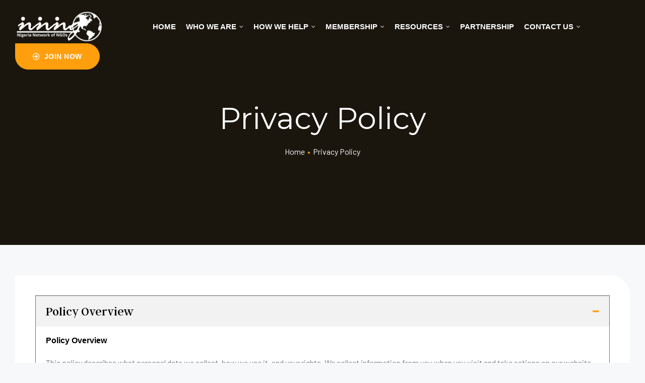

--- FILE ---
content_type: text/html; charset=UTF-8
request_url: http://nnngo.org/privacy-policy-2/
body_size: 174470
content:
<!doctype html>
<html lang="en-US" class="no-js">
<head>
    <meta charset="UTF-8">
    <meta name="viewport" content="width=device-width, initial-scale=1">
    <link rel="profile" href="//gmpg.org/xfn/11">
    <title>Privacy Policy &#8211; NNNGO</title>
<link rel="preload" href="https://nnngo.org/wp-content/uploads/2026/01/Fontspring-DEMO-MuseoSans_100.otf" as="font" type="font/woff2" crossorigin><meta name='robots' content='max-image-preview:large' />
<meta name="dlm-version" content="5.1.6"><link rel='dns-prefetch' href='//fonts.googleapis.com' />
<link href='//fonts.gstatic.com' crossorigin rel='preconnect' />
<link rel="alternate" type="application/rss+xml" title="NNNGO &raquo; Feed" href="http://nnngo.org/feed/" />
<link rel="alternate" type="application/rss+xml" title="NNNGO &raquo; Comments Feed" href="http://nnngo.org/comments/feed/" />
<link rel="alternate" title="oEmbed (JSON)" type="application/json+oembed" href="http://nnngo.org/wp-json/oembed/1.0/embed?url=http%3A%2F%2Fnnngo.org%2Fprivacy-policy-2%2F" />
<link rel="alternate" title="oEmbed (XML)" type="text/xml+oembed" href="http://nnngo.org/wp-json/oembed/1.0/embed?url=http%3A%2F%2Fnnngo.org%2Fprivacy-policy-2%2F&#038;format=xml" />
<style id='wp-img-auto-sizes-contain-inline-css'>
img:is([sizes=auto i],[sizes^="auto," i]){contain-intrinsic-size:3000px 1500px}
/*# sourceURL=wp-img-auto-sizes-contain-inline-css */
</style>
<style id='cf-frontend-style-inline-css'>
@font-face {
	font-family: 'museosans';
	font-style: normal;
	font-weight: 400;
	font-fallback: museosans;
	src: url('https://nnngo.org/wp-content/uploads/2026/01/Fontspring-DEMO-MuseoSans_100.otf') format('OpenType'),
		url('https://nnngo.org/wp-content/uploads/2026/01/Fontspring-DEMO-MuseoSans_100_Italic.otf') format('OpenType'),
		url('https://nnngo.org/wp-content/uploads/2026/01/Fontspring-DEMO-MuseoSans_300.otf') format('OpenType'),
		url('https://nnngo.org/wp-content/uploads/2026/01/Fontspring-DEMO-MuseoSans_300_Italic.otf') format('OpenType'),
		url('https://nnngo.org/wp-content/uploads/2026/01/Fontspring-DEMO-MuseoSans_500.otf') format('OpenType'),
		url('https://nnngo.org/wp-content/uploads/2026/01/Fontspring-DEMO-MuseoSans_500_Italic.otf') format('OpenType'),
		url('https://nnngo.org/wp-content/uploads/2026/01/Fontspring-DEMO-MuseoSans_700.otf') format('OpenType'),
		url('https://nnngo.org/wp-content/uploads/2026/01/Fontspring-DEMO-MuseoSans_700_Italic.otf') format('OpenType'),
		url('https://nnngo.org/wp-content/uploads/2026/01/Fontspring-DEMO-MuseoSans_900.otf') format('OpenType'),
		url('https://nnngo.org/wp-content/uploads/2026/01/Fontspring-DEMO-MuseoSans_900_Italic.otf') format('OpenType');
}
/*# sourceURL=cf-frontend-style-inline-css */
</style>
<style id='wp-emoji-styles-inline-css'>

	img.wp-smiley, img.emoji {
		display: inline !important;
		border: none !important;
		box-shadow: none !important;
		height: 1em !important;
		width: 1em !important;
		margin: 0 0.07em !important;
		vertical-align: -0.1em !important;
		background: none !important;
		padding: 0 !important;
	}
/*# sourceURL=wp-emoji-styles-inline-css */
</style>
<style id='classic-theme-styles-inline-css'>
/**
 * These rules are needed for backwards compatibility.
 * They should match the button element rules in the base theme.json file.
 */
.wp-block-button__link {
	color: #ffffff;
	background-color: #32373c;
	border-radius: 9999px; /* 100% causes an oval, but any explicit but really high value retains the pill shape. */

	/* This needs a low specificity so it won't override the rules from the button element if defined in theme.json. */
	box-shadow: none;
	text-decoration: none;

	/* The extra 2px are added to size solids the same as the outline versions.*/
	padding: calc(0.667em + 2px) calc(1.333em + 2px);

	font-size: 1.125em;
}

.wp-block-file__button {
	background: #32373c;
	color: #ffffff;
	text-decoration: none;
}

/*# sourceURL=/wp-includes/css/classic-themes.css */
</style>
<link rel='stylesheet' id='pmpro_frontend_base-css' href='http://nnngo.org/wp-content/plugins/paid-memberships-pro/css/frontend/base.css?ver=3.6.1' media='all' />
<link rel='stylesheet' id='pmpro_frontend_variation_1-css' href='http://nnngo.org/wp-content/plugins/paid-memberships-pro/css/frontend/variation_1.css?ver=3.6.1' media='all' />
<link rel='stylesheet' id='gainlove-opal-icon-css' href='http://nnngo.org/wp-content/themes/gainlove/assets/css/opal-icons.css?ver=6.9' media='all' />
<link rel='stylesheet' id='gainlove-carousel-css' href='http://nnngo.org/wp-content/themes/gainlove/assets/css/carousel.css?ver=6.9' media='all' />
<link rel='stylesheet' id='gainlove-boostrap-css' href='http://nnngo.org/wp-content/themes/gainlove/assets/css/opal-boostrap.css?ver=6.9' media='all' />
<link rel='stylesheet' id='gainlove-customfont-css' href='http://nnngo.org/wp-content/themes/gainlove/assets/css/customfont.css?ver=6.9' media='all' />
<link rel='stylesheet' id='gainlove-style-css' href='http://nnngo.org/wp-content/themes/gainlove/style.css?ver=1.0.12' media='all' />
<style id='gainlove-style-inline-css'>
body, input, button, button[type="submit"], select, textarea{font-family:"Barlow", -apple-system, BlinkMacSystemFont, "Segoe UI", Roboto, "Helvetica Neue", Arial, sans-serif;font-weight:400;color:#717171}html { font-size:16px;}.c-heading{color:#000;}.c-primary{color:#ff9f0d;}.bg-primary{background-color:#ff9f0d;}.b-primary{border-color:#ff9f0d;}.button-primary:hover{background-color:#db8400;border-color:#db8400;}.c-secondary {color:#0e926b;}.bg-secondary {background-color:#0e926b;}.b-secondary{border-color:#0e926b;}.button-secondary:hover{background-color:#096247;}input[type="text"]::placeholder,input[type="email"]::placeholder,input[type="url"]::placeholder,input[type="password"]::placeholder,input[type="search"]::placeholder,input[type="number"]::placeholder,input[type="tel"]::placeholder,input[type="range"]::placeholder,input[type="date"]::placeholder,input[type="month"]::placeholder,input[type="week"]::placeholder,input[type="time"]::placeholder,input[type="datetime"]::placeholder,input[type="datetime-local"]::placeholder,input[type="color"]::placeholder,input[type="text"],input[type="email"],input[type="url"],input[type="password"],input[type="search"],input[type="number"],input[type="tel"],input[type="range"],input[type="date"],input[type="month"],input[type="week"],input[type="time"],input[type="datetime"],input[type="datetime-local"],input[type="color"],textarea::placeholder,textarea,.mainmenu-container li a span,.post-date a,.comment-metadata,.widget_search button[type="submit"],.c-body,.site-header-account .account-links-menu li a,.site-header-account .account-dashboard li a,.comment-form a,.give-wrap .give-form-tabs .ui-tabs-nav a,.elementor-widget-opal-give-campain .give-card__text,.elementor-nav-menu--dropdown a,.elementor-search-form--skin-minimal .elementor-search-form__icon,form[id*='give-form'] .form-row select.required,form[id*='give-form'] .form-row textarea.required,form[id*='give-form'] .form-row input.required[type="text"],form[id*='give-form'] .form-row input.required[type="tel"],form[id*='give-form'] .form-row input.required[type="email"],form[id*='give-form'] .form-row input.required[type="password"],form[id*='give-form'] .form-row input.required[type="url"],#give-recurring-form .form-row select.required,#give-recurring-form .form-row textarea.required,#give-recurring-form .form-row input.required[type="text"],#give-recurring-form .form-row input.required[type="tel"],#give-recurring-form .form-row input.required[type="email"],#give-recurring-form .form-row input.required[type="password"],#give-recurring-form .form-row input.required[type="url"],form.give-form .form-row select.required,form.give-form .form-row textarea.required,form.give-form .form-row input.required[type="text"],form.give-form .form-row input.required[type="tel"],form.give-form .form-row input.required[type="email"],form.give-form .form-row input.required[type="password"],form.give-form .form-row input.required[type="url"],table.give-table {color:#717171; }.widget-area strong,h1,h2,h3,h4,h5,h6,fieldset legend,.list-square li strong,th,a,.main-navigation .top-menu > li > a,.site-header .sticky-show .site-description,.site-header .sticky-show .site-title a,.site-header .sticky-show .mainmenu-container .top-menu > li > a,.post-content .posted-on a,.entry-content strong,.entry-content dt,.entry-content th,.entry-content dt a,.entry-content th a,body.single-post article.type-post .entry-title,body.single-osf_story article.type-post .entry-title,body.single-osf_event article.type-post .entry-title,body.single-post .post-navigation .nav-links .nav-links-inner .nav-title,body.single-osf_story .post-navigation .nav-links .nav-links-inner .nav-title,body.single-osf_event .post-navigation .nav-links .nav-links-inner .nav-title,.post-related-block .related-heading,.comments-title,.comment-content strong,.comment-author,.comment-author a,.comment-metadata a.comment-edit-link,.comment-content table th,.comment-content table td a,.comment-content dt,.comment-respond .comment-reply-title,.widget a,.widget.osf_widget_campaign ul li,.widget.widget_archive ul li,.widget.widget_categories ul li,.widget.widget_nav_menu ul li,.widget.widget_meta ul li,.widget.widget_pages ul li,.widget.osf_widget_campaign a,.widget.widget_archive a,.widget.widget_categories a,.widget.widget_nav_menu a,.widget.widget_meta a,.widget.widget_pages a,.widget.media-post-layout .entry-meta i,h2.widget-title,h3.widgettitle,h2.widgettitle,.profile-wrapper .login-form-title,.widget_rss .rss-date,.widget_rss li cite,.c-heading,.related-posts .related-heading,.author-wrapper .author-name,.page .entry-header .entry-title,.search .site-content .page-title,.site-header-account .login-form-title,.comment-form .comment-notes,.elementor-widget-accordion .elementor-accordion .elementor-tab-title,.elementor-counter .elementor-counter-number-wrapper,.elementor-widget-icon-box:not(:hover) .elementor-icon-box-title,.elementor-teams-wrapper .elementor-team-name,.elementor-widget-opal-testimonials .elementor-testimonial-title,.elementor-widget-opal-testimonials .elementor-testimonial-name,.elementor-widget-opal-testimonials .layout_2 .elementor-testimonial-content,[id*='give-form'] div#give-sidebar-left .inner > div.give-goal-progress .raised .value,[id*='give-form'] div#give-sidebar-left .give-goal-progress .time-left .value,form[id*='give-form'] .give-donation-amount .give-currency-symbol,form[id*='give-form'] .give-donation-amount #give-amount,form[id*='give-form'] .give-donation-amount #give-amount-text,form[id*='give-form'] #give-final-total-wrap .give-donation-total-label,.opal-give-message p,#give-email-access-form label,#give-login-form label,#give-login-form legend,.give-goal-progress .raised .value,.give-goal-progress .percentage,.give-wrap .barometer span {color:#000; }.btn-link,.elementor-element .elementor-button-link .elementor-button,.button-link,.mailchimp-button-link button,.mailchimp-button-link button[type="submit"],.breadcrumb,.breadcrumb .separator,a:hover,a:active,.mainmenu-container ul ul .menu-item > a:hover,.mainmenu-container ul ul .menu-item > a:active,.mainmenu-container ul ul .menu-item > a:focus,.mainmenu-container li.current-menu-parent > a,.mainmenu-container .menu-item > a:hover,.mainmenu-container li li.current_page_item a:hover,.mainmenu-container li li.current-menu-item a:hover,.mainmenu-container li li.current_page_item a:focus,.mainmenu-container li li.current-menu-item a:focus,.site-header .header-group .search-submit:hover,.site-header .header-group .search-submit:focus,.post-content .posted-on a:hover,.entry-title a:hover,.entry-meta .entry-category,.entry-meta .entry-category a,.pbr-social-share a:hover,body.single-post .post-navigation .nav-links .nav-links-inner .meta-nav,body.single-osf_story .post-navigation .nav-links .nav-links-inner .meta-nav,body.single-osf_event .post-navigation .nav-links .nav-links-inner .meta-nav,.wp-block-calendar tfoot a:hover,.error404 h1,.site-footer .widget.widget_archive a:hover,.site-footer .widget.widget_archive a:focus,.site-footer .widget.widget_categories a:hover,.site-footer .widget.widget_categories a:focus,.site-footer .widget.widget_nav_menu a:hover,.site-footer .widget.widget_nav_menu a:focus,.site-footer .widget.widget_meta a:hover,.site-footer .widget.widget_meta a:focus,.site-footer .widget.widget_pages a:hover,.site-footer .widget.widget_pages a:focus,.site-footer .widget a:hover,.site-footer .widget a:focus,.breadcrumb a:hover,.breadcrumb a:hover span,.comment-author a:hover,.comment-metadata a:hover,.comment-reply-link,.widget a:hover,.widget a:focus,.widget.osf_widget_campaign a:hover,.widget.osf_widget_campaign a:focus,.widget.widget_archive a:hover,.widget.widget_archive a:focus,.widget.widget_categories a:hover,.widget.widget_categories a:focus,.widget.widget_nav_menu a:hover,.widget.widget_nav_menu a:focus,.widget.widget_meta a:hover,.widget.widget_meta a:focus,.widget.widget_pages a:hover,.widget.widget_pages a:focus,.widget_recent_entries li a:hover,.widget_recent_entries li a:active,.button-outline-primary,.elementor-wpcf7-button-outline_primary input[type="button"],.elementor-wpcf7-button-outline_primary input[type="submit"],.elementor-wpcf7-button-outline_primary button[type="submit"],.mailchimp-button-outline_primary button,.mailchimp-button-outline_primary button[type="submit"],.elementor-element .elementor-button-outline_primary .elementor-button,.c-primary,.navigation-button .menu-toggle:hover,.navigation-button .menu-toggle:focus,.entry-meta a:hover,.site-header-account .account-dropdown a.register-link,.site-header-account .account-dropdown a.lostpass-link,.site-header-account .account-links-menu li a:hover,.site-header-account .account-dashboard li a:hover,.comment-form a:hover,.wp_widget_tag_cloud a:hover,.wp_widget_tag_cloud a:focus,#secondary .elementor-widget-container h5:first-of-type,.elementor-widget-sidebar .elementor-widget-container h5:first-of-type,#give-sidebar-left .elementor-widget-container h5:first-of-type,.elementor-nav-menu-popup .mfp-close,#secondary .elementor-widget-wp-widget-recent-posts a,.elementor-widget-sidebar .elementor-widget-wp-widget-recent-posts a,#give-sidebar-left .elementor-widget-wp-widget-recent-posts a,.elementor-widget-accordion .elementor-accordion .elementor-tab-title .elementor-accordion-icon,.contactform-content .form-title,.elementor-widget-opal-countdown .elementor-countdown-digits,.dual-heading-container .dual-heading-second-header,.elementor-widget-opal-featured-box .elementor-featured-box-name:hover,.feature-campaign__item .campaign-body .campaign-head .give-card__title a:hover,.elementor-widget-heading .sub-title,.elementor-widget-icon-box:not(:hover) .elementor-icon,.elementor-widget-icon-box:hover .elementor-icon,.elementor-widget-icon-box:hover .elementor-icon-box-title,.elementor-widget-opal-image-hotspots .elementor-hotspots-item-number,.elementor-widget-opal-image-gallery .elementor-galerry__filter.elementor-active,.elementor-widget-item-list .elementor-item-list-number,.mailchimp-button-default button i,.mailchimp-button-default button[type="submit"] i,.mailchimp-button-default button:hover,.mailchimp-button-default button[type="submit"]:hover,.elementor-nav-menu--main.elementor-nav-menu--layout-horizontal .elementor-nav-menu a.elementor-sub-item.elementor-item-active,.elementor-nav-menu--main .elementor-item.highlighted,.elementor-nav-menu--main .elementor-item.elementor-item-active,.elementor-nav-menu--main .elementor-item:hover,.elementor-nav-menu--main .elementor-item:focus,.elementor-nav-menu--main .current-menu-ancestor .elementor-item.has-submenu,.elementor-nav-menu--main .current-menu-item .elementor-item,.elementor-nav-menu--popup .elementor-item.highlighted,.elementor-nav-menu--popup .elementor-item.elementor-item-active,.elementor-nav-menu--popup .elementor-item:hover,.elementor-nav-menu--popup .elementor-item:focus,.elementor-nav-menu--popup .elementor-nav-menu--dropdown a:hover,.elementor-nav-menu--popup .elementor-nav-menu--dropdown a.highlighted,.elementor-nav-menu--dropdown:not(.mega-menu) a:hover,.elementor-nav-menu--dropdown:not(.mega-menu) a.highlighted,.elementor-nav-menu--dropdown:not(.mega-menu) a.has-submenu,.elementor-menu-toggle:hover i,.elementor-menu-toggle:hover .menu-toggle-title,.elementor-widget-opal-phone:not(:hover) i,.elementor-widget-opal-phone:not(:hover) .elementor-phone-title,.elementor-widget-opal-phone:not(:hover) .elementor-phone-subtitle,.elementor-widget-opal-popup-template .elementor-toggle i:hover,.elementor-widget-opal-popup-template .button-close:hover,.elementor-price-table__ribbon,.elementor-widget-opal-reason_carousel .elementor-content-wrap:hover .elementor-heading-title,.elementor-widget-opal-schedules .schedules-item:hover .title-schedules,.elementor-widget-opal-schedules .item-meta i,.elementor-widget-opal-schedules .author-schedules a:hover,.elementor-widget-opal-schedules .button-schedules:hover i,.elementor-widget-opal-schedules .button-schedules.active i,.elementor-search-form--skin-full_screen .elementor-search-form__toggle:hover,.elementor-widget-social-icons.elementor-social-custom .elementor-social-icon:hover i,.elementor-widget-opal-story-grid .entry-meta a:hover,.elementor-widget-opal-tabs.elementor-widget-tabs .elementor-tab-desktop-title:hover,.elementor-widget-opal-tabs.elementor-widget-tabs .elementor-tab-desktop-title.elementor-active,.elementor-teams-wrapper .team-icon-socials a:hover,.elementor-video-popup:hover .elementor-video-icons,.elementor-video-popup:hover .elementor-video-title,form[id*='give-form'] #give-final-total-wrap .give-final-total-amount,#give_profile_editor_form legend i,.img-give-form i,#give-login-form legend:after,.sidebar-donor-wall .give-donor__read-more:hover,.archive-give-forms1 .give-wrap .give-goal-progress .raised .percentage,table.give-table a,.give-donor__total,.profile-wrapper .login-profile .lostpass-link,.profile-wrapper .login-profile .register-link,.profile-campaign__item .campaign-meta a:hover,.profile-campaign__item .give-card__title a:hover,.give-wrap .give-card__category,.give-wrap .give-form-tabs .ui-tabs-nav li sup,.give-wrap .give-form-tabs .ui-tabs-nav li:hover a,.give-wrap .give-form-tabs .ui-tabs-nav li a:focus,.give-wrap .give-form-tabs .ui-tabs-nav li.ui-tabs-active a,.give-wrap .sidebar-creator .campaigns-count,.post-type-archive-osf_story .entry-meta a:hover,.tax-osf_story_category .entry-meta a:hover {color:#ff9f0d; }.f-primary {fill:#ff9f0d; }.button-primary,input[type="reset"],input.secondary[type="button"],input.secondary[type="reset"],input.secondary[type="submit"],input[type="button"],input[type="submit"],button[type="submit"],.scrollup,.elementor-widget-opal-account .site-header-account .account-dropdown .account-inner button[type="submit"],.elementor-wpcf7-button-primary_gradient input[type="button"][type="submit"],.elementor-wpcf7-button-primary_gradient input[type="submit"],.elementor-wpcf7-button-primary_gradient button[type="submit"],.elementor-wpcf7-button-primary input[type="button"][type="submit"],.elementor-wpcf7-button-primary input[type="submit"],.elementor-wpcf7-button-primary button[type="submit"],.elementor-widget-opal-give-form .give-submit-button-wrap .give-submit,.mailchimp-button-primary button,.mailchimp-button-primary button[type="submit"],[id^='give-user-login-submit'] .give-submit,.give-submit-button-wrap .give-submit,.give-btn.give-default-level,.give-btn:focus,.give-btn:hover,button.give-btn-reveal,button.give-btn-modal,.give-wrap .btn-donate-now,.button-secondary,.secondary-button .search-submit,.elementor-wpcf7-button-secondary input[type="button"][type="submit"],.elementor-wpcf7-button-secondary input[type="submit"],.elementor-wpcf7-button-secondary button[type="submit"],.mailchimp-button-secondary button,.mailchimp-button-secondary button[type="submit"],.button-default:hover,.button-primary-gradient,::selection,.list-square li:before,.page-numbers:not(.dots):not(.next):not(.prev):hover,.page-links .post-page-numbers:not(.dots):not(.next):not(.prev):hover,.page-numbers:not(.dots):not(.next):not(.prev):focus,.page-links .post-page-numbers:not(.dots):not(.next):not(.prev):focus,.page-numbers.current:not(.dots):not(.next):not(.prev),.page-links .current.post-page-numbers:not(.dots):not(.next):not(.prev),.page-numbers.next:hover,.page-links .next.post-page-numbers:hover,.page-numbers.prev:hover,.page-links .prev.post-page-numbers:hover,.comments-link span,.post-content .posted-on:after,.cat-tags-links .tags-links a:hover,.wp-block-tag-cloud a:hover,.site-footer .widget .tagcloud a:hover,.site-footer .widget .tagcloud a:focus,.site-footer .widget.widget_tag_cloud a:hover,.site-footer .widget.widget_tag_cloud a:focus,h2.widget-title:before,h3.widgettitle:before,h2.widgettitle:before,.profile-wrapper .login-form-title:before,.widget .tagcloud a:hover,.widget .tagcloud a:focus,.widget.widget_tag_cloud a:hover,.widget.widget_tag_cloud a:focus,.button-outline-dark:hover,.elementor-element .elementor-button-outline_dark .elementor-button:hover,.button-outline-dark:active,.elementor-element .elementor-button-outline_dark .elementor-button:active,.button-outline-dark:focus,.elementor-element .elementor-button-outline_dark .elementor-button:focus,.button-dark:hover,.more-link:hover,.elementor-element .elementor-button-dark .elementor-button:hover,.mailchimp-button-dark button:hover,.button-dark:active,.more-link:active,.elementor-element .elementor-button-dark .elementor-button:active,.mailchimp-button-dark button:active,.button-dark:focus,.more-link:focus,.elementor-element .elementor-button-dark .elementor-button:focus,.mailchimp-button-dark button:focus,.button-light:hover,.elementor-element .elementor-button-light .elementor-button:hover,.mailchimp-button-light button:hover,.sidebar-donor-wall .give-donor__load_more:hover,.button-light:active,.elementor-element .elementor-button-light .elementor-button:active,.mailchimp-button-light button:active,.give-btn:active,.sidebar-donor-wall .give-donor__load_more:active,.button-light:focus,.elementor-element .elementor-button-light .elementor-button:focus,.mailchimp-button-light button:focus,.sidebar-donor-wall .give-donor__load_more:focus,.wp-block-button__link:hover,.elementor-element .elementor-button-primary .elementor-button,.button-outline-primary:hover,.elementor-wpcf7-button-outline_primary input:hover[type="button"],.elementor-wpcf7-button-outline_primary input:hover[type="submit"],.elementor-wpcf7-button-outline_primary button:hover[type="submit"],.mailchimp-button-outline_primary button:hover,.button-outline-primary:active,.elementor-wpcf7-button-outline_primary input:active[type="button"],.elementor-wpcf7-button-outline_primary input:active[type="submit"],.elementor-wpcf7-button-outline_primary button:active[type="submit"],.mailchimp-button-outline_primary button:active,.button-outline-primary.active,.elementor-wpcf7-button-outline_primary input.active[type="button"],.elementor-wpcf7-button-outline_primary input.active[type="submit"],.elementor-wpcf7-button-outline_primary button.active[type="submit"],.mailchimp-button-outline_primary button.active,.show > .button-outline-primary.dropdown-toggle,.elementor-wpcf7-button-outline_primary .show > input.dropdown-toggle[type="button"],.elementor-wpcf7-button-outline_primary .show > input.dropdown-toggle[type="submit"],.elementor-wpcf7-button-outline_primary .show > button.dropdown-toggle[type="submit"],.mailchimp-button-outline_primary .show > button.dropdown-toggle,.elementor-element .elementor-button-outline_primary .elementor-button:hover,.elementor-element .elementor-button-outline_primary .elementor-button:active,.elementor-element .elementor-button-outline_primary .elementor-button:focus,.bg-primary,.owl-theme.owl-carousel .owl-dots .owl-dot:hover span,.owl-theme.owl-carousel .owl-dots .owl-dot.active span,.elementor-widget-opal-account .site-header-account .account-dashboard li a:hover,.img-animated .elementor-image:after,.col-animated:after,.elementor-element .elementor-button-secondary .elementor-button:after,.elementor-element .elementor-button-outline_secondary .elementor-button:before,.elementor-cta .elementor-cta_circle,.elementor-show-before-yes .wpcf7:before,.elementor-counter .heading-decor,.elementor-widget-divider .elementor-divider-separator:before,.elementor-flip-box__front,.categories_bkg,.categories_bkg:before,.categories_bkg:after,.campain-grid-style-1 .give-wrap .give-card__link,.elementor-widget-heading .heading-decor,.elementor-widget-icon-box .image-box-decor,.elementor-widget-image-box .image-box-decor,.opal-image-hotspots-main-icons .opal-image-hotspots-icon:not(.style-2) span,.opal-image-hotspots-main-icons .opal-image-hotspots-icon.style-2:hover,.tooltipster-sidetip div.tooltipster-box,.elementor-widget-opal-image-gallery .elementor-galerry__filter.elementor-active sup,.elementor-nav-menu--main.elementor-nav-menu--layout-horizontal:not(.e--pointer-framed) .elementor-nav-menu > li.current-menu-parent > a:before,.elementor-nav-menu--main.elementor-nav-menu--layout-horizontal:not(.e--pointer-framed) .elementor-nav-menu > li.current-menu-parent > a:after,.elementor-nav-menu--main.e--pointer-dot .elementor-item.elementor-item-active:before,.elementor-nav-menu--main.e--pointer-dot .elementor-item:not(:hover):before,.elementor-nav-menu--main.e--pointer-dot .elementor-item:hover:before,.elementor-nav-menu--main:not(.e--pointer-framed) .elementor-item.elementor-item-active:before,.elementor-nav-menu--main:not(.e--pointer-framed) .elementor-item.elementor-item-active:after,.elementor-nav-menu--main:not(.e--pointer-framed) .elementor-item:before,.elementor-nav-menu--main:not(.e--pointer-framed) .elementor-item:after,.elementor-nav-menu--popup.e--pointer-dot .elementor-item.elementor-item-active:before,.elementor-nav-menu--popup.e--pointer-dot .elementor-item:hover:before,.e--pointer-dot .elementor-item:before,.e--pointer-underline .elementor-item .menu-title:before,.e--pointer-underline .elementor-item .menu-title:after,.elementor-price-table,.elementor-widget-opal-reason_carousel .elementor-reason-number span,.elementor-widget-opal-schedules .item-icon_label .icon-label,.elementor-widget-opal-schedules .schedules-style-1 .schedules-day:before,.elementor-widget-opal-schedules .schedules-style-2 .schedules-day,.elementor-widget-opal-schedules .schedules-style-3 .schedules-day:before,.elementor-widget-opal-text_carousel.text-carousel-style-2 .owl-theme.owl-carousel .owl-nav [class*='owl-']:hover:before,[id*='give-form'] div#give-sidebar-left .give-goal-progress .button-progress-link:hover,form[id*='give-form'] input[type="radio"]:checked + label:after,.give-progress-bar > span,.profile-wrapper .account-title:after,.profile-campaign__item .edit-campaign:hover,.profile-campaign__item .delete-campaign:hover,.author-profile-campaign-title:before,.give-wrap .opal-popup-wrapper [class*="opal-icon-"]:hover,.give-wrap .give-form-tabs .ui-tabs-nav a:after {background-color:#ff9f0d; }.button-primary,input[type="reset"],input.secondary[type="button"],input.secondary[type="reset"],input.secondary[type="submit"],input[type="button"],input[type="submit"],button[type="submit"],.scrollup,.elementor-widget-opal-account .site-header-account .account-dropdown .account-inner button[type="submit"],.elementor-wpcf7-button-primary_gradient input[type="button"][type="submit"],.elementor-wpcf7-button-primary_gradient input[type="submit"],.elementor-wpcf7-button-primary_gradient button[type="submit"],.elementor-wpcf7-button-primary input[type="button"][type="submit"],.elementor-wpcf7-button-primary input[type="submit"],.elementor-wpcf7-button-primary button[type="submit"],.elementor-widget-opal-give-form .give-submit-button-wrap .give-submit,.mailchimp-button-primary button,.mailchimp-button-primary button[type="submit"],[id^='give-user-login-submit'] .give-submit,.give-submit-button-wrap .give-submit,.give-btn.give-default-level,.give-btn:focus,.give-btn:hover,button.give-btn-reveal,button.give-btn-modal,.give-wrap .btn-donate-now,.button-secondary,.secondary-button .search-submit,.elementor-wpcf7-button-secondary input[type="button"][type="submit"],.elementor-wpcf7-button-secondary input[type="submit"],.elementor-wpcf7-button-secondary button[type="submit"],.mailchimp-button-secondary button,.mailchimp-button-secondary button[type="submit"],.button-default:hover,.form-control:focus,input[type="text"]:focus,input[type="email"]:focus,input[type="url"]:focus,input[type="password"]:focus,input[type="search"]:focus,input[type="number"]:focus,input[type="tel"]:focus,input[type="range"]:focus,input[type="date"]:focus,input[type="month"]:focus,input[type="week"]:focus,input[type="time"]:focus,input[type="datetime"]:focus,input[type="datetime-local"]:focus,input[type="color"]:focus,textarea:focus,.page-numbers:not(.dots):not(.next):not(.prev):hover,.page-links .post-page-numbers:not(.dots):not(.next):not(.prev):hover,.page-numbers:not(.dots):not(.next):not(.prev):focus,.page-links .post-page-numbers:not(.dots):not(.next):not(.prev):focus,.page-numbers.current:not(.dots):not(.next):not(.prev),.page-links .current.post-page-numbers:not(.dots):not(.next):not(.prev),.page-numbers.next:hover,.page-links .next.post-page-numbers:hover,.page-numbers.prev:hover,.page-links .prev.post-page-numbers:hover,.comment-reply-link,.button-outline-dark:hover,.elementor-element .elementor-button-outline_dark .elementor-button:hover,.button-outline-dark:active,.elementor-element .elementor-button-outline_dark .elementor-button:active,.button-outline-dark:focus,.elementor-element .elementor-button-outline_dark .elementor-button:focus,.button-dark:hover,.more-link:hover,.elementor-element .elementor-button-dark .elementor-button:hover,.mailchimp-button-dark button:hover,.button-dark:active,.more-link:active,.elementor-element .elementor-button-dark .elementor-button:active,.mailchimp-button-dark button:active,.button-dark:focus,.more-link:focus,.elementor-element .elementor-button-dark .elementor-button:focus,.mailchimp-button-dark button:focus,.button-light:hover,.elementor-element .elementor-button-light .elementor-button:hover,.mailchimp-button-light button:hover,.sidebar-donor-wall .give-donor__load_more:hover,.button-light:active,.elementor-element .elementor-button-light .elementor-button:active,.mailchimp-button-light button:active,.give-btn:active,.sidebar-donor-wall .give-donor__load_more:active,.button-light:focus,.elementor-element .elementor-button-light .elementor-button:focus,.mailchimp-button-light button:focus,.sidebar-donor-wall .give-donor__load_more:focus,.wp-block-button__link:hover,.elementor-element .elementor-button-primary .elementor-button,.button-outline-primary,.elementor-wpcf7-button-outline_primary input[type="button"],.elementor-wpcf7-button-outline_primary input[type="submit"],.elementor-wpcf7-button-outline_primary button[type="submit"],.mailchimp-button-outline_primary button,.mailchimp-button-outline_primary button[type="submit"],.elementor-element .elementor-button-outline_primary .elementor-button,.button-outline-primary:hover,.elementor-wpcf7-button-outline_primary input:hover[type="button"],.elementor-wpcf7-button-outline_primary input:hover[type="submit"],.elementor-wpcf7-button-outline_primary button:hover[type="submit"],.mailchimp-button-outline_primary button:hover,.button-outline-primary:active,.elementor-wpcf7-button-outline_primary input:active[type="button"],.elementor-wpcf7-button-outline_primary input:active[type="submit"],.elementor-wpcf7-button-outline_primary button:active[type="submit"],.mailchimp-button-outline_primary button:active,.button-outline-primary.active,.elementor-wpcf7-button-outline_primary input.active[type="button"],.elementor-wpcf7-button-outline_primary input.active[type="submit"],.elementor-wpcf7-button-outline_primary button.active[type="submit"],.mailchimp-button-outline_primary button.active,.show > .button-outline-primary.dropdown-toggle,.elementor-wpcf7-button-outline_primary .show > input.dropdown-toggle[type="button"],.elementor-wpcf7-button-outline_primary .show > input.dropdown-toggle[type="submit"],.elementor-wpcf7-button-outline_primary .show > button.dropdown-toggle[type="submit"],.mailchimp-button-outline_primary .show > button.dropdown-toggle,.elementor-element .elementor-button-outline_primary .elementor-button:hover,.elementor-element .elementor-button-outline_primary .elementor-button:active,.elementor-element .elementor-button-outline_primary .elementor-button:focus,.b-primary,.campain-grid-style-1 .give-wrap .give-card__link,.elementor-widget-opal-give-form .give-display-onpage form[id*='give-form'] .give-donation-amount #give-amount:hover,.elementor-widget-opal-give-form .give-display-onpage form[id*='give-form'] .give-donation-amount #give-amount:focus,.elementor-widget-opal-give-form .give-display-onpage form[id*='give-form'] .give-donation-amount #give-text-input:hover,.elementor-widget-opal-give-form .give-display-onpage form[id*='give-form'] .give-donation-amount #give-text-input:focus,.elementor-widget-opal-give-form .give-display-onpage form[id*='give-form'] .give-donation-amount #give-amount-text:hover,.elementor-widget-opal-give-form .give-display-onpage form[id*='give-form'] .give-donation-amount #give-amount-text:focus,.elementor-widget-icon-box:hover .elementor-icon,.elementor-widget-icon-box:hover .elementor-icon-box-title,.mc4wp-form-fields:focus-within,.e--pointer-framed .elementor-item.elementor-item-active:before,.e--pointer-framed .elementor-item.elementor-item-active:after,.e--pointer-framed .elementor-item:before,.e--pointer-framed .elementor-item:after,.elementor-nav-menu--main > .elementor-nav-menu,.elementor-nav-menu--main .elementor-nav-menu ul,.elementor-search-form__container:not(.elementor-search-form--full-screen):focus-within,.elementor-search-form--skin-full_screen .elementor-search-form__toggle:hover,.elementor-widget-opal-text_carousel.text-carousel-style-2 .elementor-content-wrap,.elementor-video-popup:hover .elementor-video-icons,.elementor-video-popup:hover .elementor-video-title,[id*='give-form'] div#give-sidebar-left .give-goal-progress .button-progress-link:hover,form[id*='give-form'] .form-row select:focus,form[id*='give-form'] .form-row textarea:focus,form[id*='give-form'] .form-row input[type="text"]:focus,form[id*='give-form'] .form-row input[type="tel"]:focus,form[id*='give-form'] .form-row input[type="email"]:focus,form[id*='give-form'] .form-row input[type="password"]:focus,form[id*='give-form'] .form-row input[type="url"]:focus,#give-recurring-form .form-row select:focus,#give-recurring-form .form-row textarea:focus,#give-recurring-form .form-row input[type="text"]:focus,#give-recurring-form .form-row input[type="tel"]:focus,#give-recurring-form .form-row input[type="email"]:focus,#give-recurring-form .form-row input[type="password"]:focus,#give-recurring-form .form-row input[type="url"]:focus,form.give-form .form-row select:focus,form.give-form .form-row textarea:focus,form.give-form .form-row input[type="text"]:focus,form.give-form .form-row input[type="tel"]:focus,form.give-form .form-row input[type="email"]:focus,form.give-form .form-row input[type="password"]:focus,form.give-form .form-row input[type="url"]:focus {border-color:#ff9f0d; }.elementor-widget-opal-reason_carousel .elementor-content-wrap,.elementor-widget-opal-tabs.elementor-tabs-view-horizontal .elementor-tab-title.elementor-active,.elementor-widget-opal-tabs.elementor-tabs-view-horizontal .elementor-tab-title:hover {border-top-color:#ff9f0d; }.elementor-nav-menu--layout-horizontal .elementor-nav-menu li.menu-item-has-children:before,.elementor-nav-menu--layout-horizontal .elementor-nav-menu li.has-mega-menu:before,.elementor-widget-opal-tabs.elementor-tabs-view-horizontal .elementor-tab-title.elementor-active,.elementor-widget-opal-tabs.elementor-tabs-view-horizontal .elementor-tab-title:hover {border-bottom-color:#ff9f0d; }.btn-link:focus,.elementor-element .elementor-button-link .elementor-button:focus,.btn-link:hover,.elementor-element .elementor-button-link .elementor-button:hover,.button-link:focus,.mailchimp-button-link button:focus,.button-link:hover,.mailchimp-button-link button:hover,.widget_search button[type="submit"]:hover,.widget_search button[type="submit"]:focus,.elementor-widget-opal-phone:hover i,.elementor-widget-opal-phone:hover .elementor-phone-title,.elementor-widget-opal-phone:hover .elementor-phone-subtitle,.elementor-search-form .elementor-search-form__submit:active,.elementor-search-form .elementor-search-form__submit:hover,.profile-wrapper .login-profile .lostpass-link:hover,.profile-wrapper .login-profile .register-link:hover,.profile-wrapper .profile-avatar .opal-give-button-edit-avatar:hover {color:#db8400; }.button-primary:hover,input:hover[type="reset"],input:hover[type="button"],input:hover[type="submit"],button:hover[type="submit"],.scrollup:hover,.elementor-widget-opal-account .site-header-account .account-dropdown .account-inner button:hover[type="submit"],.elementor-wpcf7-button-primary_gradient input:hover[type="submit"],.elementor-wpcf7-button-primary_gradient button:hover[type="submit"],.elementor-wpcf7-button-primary input:hover[type="submit"],.elementor-wpcf7-button-primary button:hover[type="submit"],.mailchimp-button-primary button:hover,[id^='give-user-login-submit'] .give-submit:hover,.give-submit-button-wrap .give-submit:hover,.give-btn:hover,button.give-btn-reveal:hover,button.give-btn-modal:hover,.give-wrap .btn-donate-now:hover,.button-primary:active,input:active[type="reset"],input:active[type="button"],input:active[type="submit"],button:active[type="submit"],.scrollup:active,.elementor-widget-opal-account .site-header-account .account-dropdown .account-inner button:active[type="submit"],.elementor-wpcf7-button-primary_gradient input:active[type="submit"],.elementor-wpcf7-button-primary_gradient button:active[type="submit"],.elementor-wpcf7-button-primary input:active[type="submit"],.elementor-wpcf7-button-primary button:active[type="submit"],.mailchimp-button-primary button:active,[id^='give-user-login-submit'] .give-submit:active,.give-submit-button-wrap .give-submit:active,.give-btn.give-default-level:active,.give-btn:active:focus,button.give-btn-reveal:active,button.give-btn-modal:active,.give-wrap .btn-donate-now:active,.button-primary.active,input.active[type="reset"],input.active[type="button"],input.active[type="submit"],button.active[type="submit"],.active.scrollup,.elementor-widget-opal-account .site-header-account .account-dropdown .account-inner button.active[type="submit"],.elementor-wpcf7-button-primary_gradient input.active[type="submit"],.elementor-wpcf7-button-primary_gradient button.active[type="submit"],.elementor-wpcf7-button-primary input.active[type="submit"],.elementor-wpcf7-button-primary button.active[type="submit"],.mailchimp-button-primary button.active,[id^='give-user-login-submit'] .active.give-submit,.give-submit-button-wrap .active.give-submit,.active.give-btn.give-default-level,.active.give-btn:focus,button.active.give-btn-reveal,button.active.give-btn-modal,.give-wrap .active.btn-donate-now,.show > .button-primary.dropdown-toggle,.show > input.dropdown-toggle[type="reset"],.show > input.dropdown-toggle[type="button"],.show > input.dropdown-toggle[type="submit"],.show > button.dropdown-toggle[type="submit"],.show > .dropdown-toggle.scrollup,.elementor-widget-opal-account .site-header-account .account-dropdown .account-inner .show > button.dropdown-toggle[type="submit"],.elementor-wpcf7-button-primary_gradient .show > input.dropdown-toggle[type="submit"],.elementor-wpcf7-button-primary_gradient .show > button.dropdown-toggle[type="submit"],.elementor-wpcf7-button-primary .show > input.dropdown-toggle[type="submit"],.elementor-wpcf7-button-primary .show > button.dropdown-toggle[type="submit"],.mailchimp-button-primary .show > button.dropdown-toggle,[id^='give-user-login-submit'] .show > .dropdown-toggle.give-submit,.give-submit-button-wrap .show > .dropdown-toggle.give-submit,.show > .dropdown-toggle.give-btn.give-default-level,.show > .dropdown-toggle.give-btn:focus,.show > .dropdown-toggle.give-btn:hover,.show > button.dropdown-toggle.give-btn-reveal,.show > button.dropdown-toggle.give-btn-modal,.give-wrap .show > .dropdown-toggle.btn-donate-now,.elementor-element .elementor-button-primary .elementor-button:hover,.elementor-element .elementor-button-primary .elementor-button:active,.elementor-element .elementor-button-primary .elementor-button:focus,.campain-grid-style-1 .give-wrap .give-card__link:hover {background-color:#db8400; }.button-primary:active,input:active[type="reset"],input:active[type="button"],input:active[type="submit"],button:active[type="submit"],.scrollup:active,.elementor-widget-opal-account .site-header-account .account-dropdown .account-inner button:active[type="submit"],.elementor-wpcf7-button-primary_gradient input:active[type="submit"],.elementor-wpcf7-button-primary_gradient button:active[type="submit"],.elementor-wpcf7-button-primary input:active[type="submit"],.elementor-wpcf7-button-primary button:active[type="submit"],.mailchimp-button-primary button:active,[id^='give-user-login-submit'] .give-submit:active,.give-submit-button-wrap .give-submit:active,.give-btn.give-default-level:active,.give-btn:active:focus,button.give-btn-reveal:active,button.give-btn-modal:active,.give-wrap .btn-donate-now:active,.button-primary.active,input.active[type="reset"],input.active[type="button"],input.active[type="submit"],button.active[type="submit"],.active.scrollup,.elementor-widget-opal-account .site-header-account .account-dropdown .account-inner button.active[type="submit"],.elementor-wpcf7-button-primary_gradient input.active[type="submit"],.elementor-wpcf7-button-primary_gradient button.active[type="submit"],.elementor-wpcf7-button-primary input.active[type="submit"],.elementor-wpcf7-button-primary button.active[type="submit"],.mailchimp-button-primary button.active,[id^='give-user-login-submit'] .active.give-submit,.give-submit-button-wrap .active.give-submit,.active.give-btn.give-default-level,.active.give-btn:focus,button.active.give-btn-reveal,button.active.give-btn-modal,.give-wrap .active.btn-donate-now,.show > .button-primary.dropdown-toggle,.show > input.dropdown-toggle[type="reset"],.show > input.dropdown-toggle[type="button"],.show > input.dropdown-toggle[type="submit"],.show > button.dropdown-toggle[type="submit"],.show > .dropdown-toggle.scrollup,.elementor-widget-opal-account .site-header-account .account-dropdown .account-inner .show > button.dropdown-toggle[type="submit"],.elementor-wpcf7-button-primary_gradient .show > input.dropdown-toggle[type="submit"],.elementor-wpcf7-button-primary_gradient .show > button.dropdown-toggle[type="submit"],.elementor-wpcf7-button-primary .show > input.dropdown-toggle[type="submit"],.elementor-wpcf7-button-primary .show > button.dropdown-toggle[type="submit"],.mailchimp-button-primary .show > button.dropdown-toggle,[id^='give-user-login-submit'] .show > .dropdown-toggle.give-submit,.give-submit-button-wrap .show > .dropdown-toggle.give-submit,.show > .dropdown-toggle.give-btn.give-default-level,.show > .dropdown-toggle.give-btn:focus,.show > .dropdown-toggle.give-btn:hover,.show > button.dropdown-toggle.give-btn-reveal,.show > button.dropdown-toggle.give-btn-modal,.give-wrap .show > .dropdown-toggle.btn-donate-now,.button-secondary:active,.secondary-button .search-submit:active,.elementor-wpcf7-button-secondary input:active[type="submit"],.elementor-wpcf7-button-secondary button:active[type="submit"],.mailchimp-button-secondary button:active,.button-secondary.active,.secondary-button .active.search-submit,.elementor-wpcf7-button-secondary input.active[type="submit"],.elementor-wpcf7-button-secondary button.active[type="submit"],.mailchimp-button-secondary button.active,.show > .button-secondary.dropdown-toggle,.secondary-button .show > .dropdown-toggle.search-submit,.elementor-wpcf7-button-secondary .show > input.dropdown-toggle[type="submit"],.elementor-wpcf7-button-secondary .show > button.dropdown-toggle[type="submit"],.mailchimp-button-secondary .show > button.dropdown-toggle,.button-primary:hover,input:hover[type="reset"],input:hover[type="button"],input:hover[type="submit"],button:hover[type="submit"],.scrollup:hover,.elementor-widget-opal-account .site-header-account .account-dropdown .account-inner button:hover[type="submit"],.elementor-wpcf7-button-primary_gradient input:hover[type="submit"],.elementor-wpcf7-button-primary_gradient button:hover[type="submit"],.elementor-wpcf7-button-primary input:hover[type="submit"],.elementor-wpcf7-button-primary button:hover[type="submit"],.mailchimp-button-primary button:hover,[id^='give-user-login-submit'] .give-submit:hover,.give-submit-button-wrap .give-submit:hover,.give-btn:hover,button.give-btn-reveal:hover,button.give-btn-modal:hover,.give-wrap .btn-donate-now:hover,.elementor-element .elementor-button-primary .elementor-button:hover,.elementor-element .elementor-button-primary .elementor-button:active,.elementor-element .elementor-button-primary .elementor-button:focus {border-color:#db8400; }.button-outline-secondary,.elementor-wpcf7-button-outline_secondary input[type="button"][type="submit"],.elementor-wpcf7-button-outline_secondary input[type="submit"],.elementor-wpcf7-button-outline_secondary button[type="submit"],.mailchimp-button-outline_secondary button,.mailchimp-button-outline_secondary button[type="submit"],.elementor-element .elementor-button-outline_secondary .elementor-button,.c-secondary,.author-wrapper .author-name h6,.contactform-content button.mfp-close {color:#0e926b; }.f-secondary {fill:#0e926b; }.page-links a:hover,.page-links .post-page-numbers.current,.button-secondary,.secondary-button .search-submit,.elementor-wpcf7-button-secondary input[type="button"][type="submit"],.elementor-wpcf7-button-secondary input[type="submit"],.elementor-wpcf7-button-secondary button[type="submit"],.mailchimp-button-secondary button,.mailchimp-button-secondary button[type="submit"],.elementor-button-secondary button[type="submit"],.elementor-button-secondary input[type="button"],.elementor-button-secondary input[type="submit"],.elementor-element .elementor-button-secondary .elementor-button,.button-outline-secondary:hover,.elementor-wpcf7-button-outline_secondary input:hover[type="submit"],.elementor-wpcf7-button-outline_secondary button:hover[type="submit"],.mailchimp-button-outline_secondary button:hover,.button-outline-secondary:active,.elementor-wpcf7-button-outline_secondary input:active[type="submit"],.elementor-wpcf7-button-outline_secondary button:active[type="submit"],.mailchimp-button-outline_secondary button:active,.button-outline-secondary.active,.elementor-wpcf7-button-outline_secondary input.active[type="submit"],.elementor-wpcf7-button-outline_secondary button.active[type="submit"],.mailchimp-button-outline_secondary button.active,.show > .button-outline-secondary.dropdown-toggle,.elementor-wpcf7-button-outline_secondary .show > input.dropdown-toggle[type="submit"],.elementor-wpcf7-button-outline_secondary .show > button.dropdown-toggle[type="submit"],.mailchimp-button-outline_secondary .show > button.dropdown-toggle,.elementor-element .elementor-button-outline_secondary .elementor-button:hover,.elementor-element .elementor-button-outline_secondary .elementor-button:active,.elementor-element .elementor-button-outline_secondary .elementor-button:focus,.bg-secondary,#secondary .elementor-widget-wp-widget-categories a:before,.elementor-widget-sidebar .elementor-widget-wp-widget-categories a:before,#give-sidebar-left .elementor-widget-wp-widget-categories a:before,.title-bg-polygon,.elementor-flip-box__back,.opal-image-hotspots-main-icons .opal-image-hotspots-icon.style-2,.elementor-widget-opal-text_carousel.text-carousel-style-2 .owl-theme.owl-carousel .owl-nav [class*='owl-']:before,.elementor-widget-opal-timeline .elementor-content-wrap {background-color:#0e926b; }.page-links a:hover,.page-links .post-page-numbers.current,.button-secondary,.secondary-button .search-submit,.elementor-wpcf7-button-secondary input[type="button"][type="submit"],.elementor-wpcf7-button-secondary input[type="submit"],.elementor-wpcf7-button-secondary button[type="submit"],.mailchimp-button-secondary button,.mailchimp-button-secondary button[type="submit"],.elementor-button-secondary button[type="submit"],.elementor-button-secondary input[type="button"],.elementor-button-secondary input[type="submit"],.elementor-element .elementor-button-secondary .elementor-button,.button-outline-secondary,.elementor-wpcf7-button-outline_secondary input[type="button"][type="submit"],.elementor-wpcf7-button-outline_secondary input[type="submit"],.elementor-wpcf7-button-outline_secondary button[type="submit"],.mailchimp-button-outline_secondary button,.mailchimp-button-outline_secondary button[type="submit"],.elementor-element .elementor-button-outline_secondary .elementor-button,.button-outline-secondary:hover,.elementor-wpcf7-button-outline_secondary input:hover[type="submit"],.elementor-wpcf7-button-outline_secondary button:hover[type="submit"],.button-outline-secondary:active,.elementor-wpcf7-button-outline_secondary input:active[type="submit"],.elementor-wpcf7-button-outline_secondary button:active[type="submit"],.button-outline-secondary.active,.elementor-wpcf7-button-outline_secondary input.active[type="submit"],.elementor-wpcf7-button-outline_secondary button.active[type="submit"],.show > .button-outline-secondary.dropdown-toggle,.elementor-wpcf7-button-outline_secondary .show > input.dropdown-toggle[type="submit"],.elementor-wpcf7-button-outline_secondary .show > button.dropdown-toggle[type="submit"],.mailchimp-button-outline_secondary .show > button.dropdown-toggle,.elementor-element .elementor-button-outline_secondary .elementor-button:hover,.elementor-element .elementor-button-outline_secondary .elementor-button:active,.elementor-element .elementor-button-outline_secondary .elementor-button:focus,.b-secondary {border-color:#0e926b; }.button-secondary:hover,.secondary-button .search-submit:hover,.elementor-wpcf7-button-secondary input:hover[type="submit"],.elementor-wpcf7-button-secondary button:hover[type="submit"],.mailchimp-button-secondary button:hover,.button-secondary:active,.secondary-button .search-submit:active,.elementor-wpcf7-button-secondary input:active[type="submit"],.elementor-wpcf7-button-secondary button:active[type="submit"],.mailchimp-button-secondary button:active,.button-secondary.active,.secondary-button .active.search-submit,.elementor-wpcf7-button-secondary input.active[type="submit"],.elementor-wpcf7-button-secondary button.active[type="submit"],.mailchimp-button-secondary button.active,.show > .button-secondary.dropdown-toggle,.secondary-button .show > .dropdown-toggle.search-submit,.elementor-wpcf7-button-secondary .show > input.dropdown-toggle[type="submit"],.elementor-wpcf7-button-secondary .show > button.dropdown-toggle[type="submit"],.mailchimp-button-secondary .show > button.dropdown-toggle,.elementor-button-secondary button[type="submit"]:hover,.elementor-button-secondary button[type="submit"]:active,.elementor-button-secondary button[type="submit"]:focus,.elementor-button-secondary input[type="button"]:hover,.elementor-button-secondary input[type="button"]:active,.elementor-button-secondary input[type="button"]:focus,.elementor-button-secondary input[type="submit"]:hover,.elementor-button-secondary input[type="submit"]:active,.elementor-button-secondary input[type="submit"]:focus,.elementor-element .elementor-button-secondary .elementor-button:hover,.elementor-element .elementor-button-secondary .elementor-button:active,.elementor-element .elementor-button-secondary .elementor-button:focus {background-color:#096247; }.button-secondary:hover,.secondary-button .search-submit:hover,.elementor-wpcf7-button-secondary input:hover[type="submit"],.elementor-wpcf7-button-secondary button:hover[type="submit"],.mailchimp-button-secondary button:hover,.button-secondary:active,.secondary-button .search-submit:active,.elementor-wpcf7-button-secondary input:active[type="submit"],.elementor-wpcf7-button-secondary button:active[type="submit"],.mailchimp-button-secondary button:active,.button-secondary.active,.secondary-button .active.search-submit,.elementor-wpcf7-button-secondary input.active[type="submit"],.elementor-wpcf7-button-secondary button.active[type="submit"],.mailchimp-button-secondary button.active,.show > .button-secondary.dropdown-toggle,.secondary-button .show > .dropdown-toggle.search-submit,.elementor-wpcf7-button-secondary .show > input.dropdown-toggle[type="submit"],.elementor-wpcf7-button-secondary .show > button.dropdown-toggle[type="submit"],.mailchimp-button-secondary .show > button.dropdown-toggle,.elementor-button-secondary button[type="submit"]:hover,.elementor-button-secondary button[type="submit"]:active,.elementor-button-secondary button[type="submit"]:focus,.elementor-button-secondary input[type="button"]:hover,.elementor-button-secondary input[type="button"]:active,.elementor-button-secondary input[type="button"]:focus,.elementor-button-secondary input[type="submit"]:hover,.elementor-button-secondary input[type="submit"]:active,.elementor-button-secondary input[type="submit"]:focus,.elementor-element .elementor-button-secondary .elementor-button:hover,.elementor-element .elementor-button-secondary .elementor-button:active,.elementor-element .elementor-button-secondary .elementor-button:focus {border-color:#096247; }.row,body.opal-content-layout-2cl #content .wrap,body.opal-content-layout-2cr #content .wrap,[data-opal-columns],.opal-default-content-layout-2cr .site-content .wrap,.site-footer .widget-area,.comment-form,.widget .gallery,.elementor-element .gallery,.entry-gallery .gallery,.single .gallery,.blog .gallery,[data-elementor-columns],.elementor-widget-opal-schedules .schedules-style-2 .elementor-schedules-item,.give-wrap-inner > .give_forms {margin-right:-15px;margin-left:-15px;}.col-1,.col-2,[data-elementor-columns-mobile="6"] .column-item,.col-3,[data-elementor-columns-mobile="4"] .column-item,.col-4,.comment-form .comment-form-author,.comment-form .comment-form-email,.comment-form .comment-form-url,[data-elementor-columns-mobile="3"] .column-item,.col-5,.col-6,[data-elementor-columns-mobile="2"] .column-item,.col-7,.col-8,.col-9,.col-10,.col-11,.col-12,.opal-archive-style-2.opal-content-layout-2cr .post-style-2,.related-posts .column-item,.opal-default-content-layout-2cr .related-posts .column-item,.opal-content-layout-2cr .related-posts .column-item,.opal-content-layout-2cl .related-posts .column-item,.site-footer .widget-area .widget-column,.comment-form .logged-in-as,.comment-form .comment-notes,.comment-form .comment-form-comment,.comment-form .form-submit,.widget .gallery-columns-1 .gallery-item,.elementor-element .gallery-columns-1 .gallery-item,.entry-gallery .gallery-columns-1 .gallery-item,.single .gallery-columns-1 .gallery-item,.blog .gallery-columns-1 .gallery-item,[data-elementor-columns-mobile="1"] .column-item,.give-wrap-inner .entry-summary,.col,body #secondary,body .elementor-widget-sidebar,body #give-sidebar-left,body.opal-content-layout-2cl #primary,body.opal-content-layout-2cr #primary,.elementor-widget-opal-schedules .schedules-style-2 .elementor-schedules-inner-day,.elementor-widget-opal-schedules .schedules-style-2 .elementor-schedules-inner-item,.col-auto,.col-sm-1,[data-opal-columns="12"] .column-item,.col-sm-2,[data-opal-columns="6"] .column-item,.col-sm-3,[data-opal-columns="4"] .column-item,.col-sm-4,[data-opal-columns="3"] .column-item,.widget .gallery-columns-6 .gallery-item,.elementor-element .gallery-columns-6 .gallery-item,.entry-gallery .gallery-columns-6 .gallery-item,.single .gallery-columns-6 .gallery-item,.blog .gallery-columns-6 .gallery-item,.col-sm-5,.col-sm-6,[data-opal-columns="2"] .column-item,.opal-archive-style-3:not(.opal-content-layout-2cr) .post-style-3,.widget .gallery-columns-2 .gallery-item,.elementor-element .gallery-columns-2 .gallery-item,.entry-gallery .gallery-columns-2 .gallery-item,.single .gallery-columns-2 .gallery-item,.blog .gallery-columns-2 .gallery-item,.widget .gallery-columns-3 .gallery-item,.elementor-element .gallery-columns-3 .gallery-item,.entry-gallery .gallery-columns-3 .gallery-item,.single .gallery-columns-3 .gallery-item,.blog .gallery-columns-3 .gallery-item,.widget .gallery-columns-4 .gallery-item,.elementor-element .gallery-columns-4 .gallery-item,.entry-gallery .gallery-columns-4 .gallery-item,.single .gallery-columns-4 .gallery-item,.blog .gallery-columns-4 .gallery-item,.col-sm-7,.col-sm-8,.col-sm-9,.col-sm-10,.col-sm-11,.col-sm-12,[data-opal-columns="1"] .column-item,.opal-archive-style-2:not(.opal-content-layout-2cr) .post-style-2,.opal-archive-style-3.opal-content-layout-2cr .post-style-3,.col-sm,.col-sm-auto,.col-md-1,.col-md-2,[data-elementor-columns-tablet="6"] .column-item,.col-md-3,[data-elementor-columns-tablet="4"] .column-item,.col-md-4,[data-elementor-columns-tablet="3"] .column-item,.col-md-5,.opal-default-content-layout-2cr #secondary,.opal-default-content-layout-2cr .elementor-widget-sidebar,.opal-default-content-layout-2cr #give-sidebar-left,.col-md-6,[data-elementor-columns-tablet="2"] .column-item,.col-md-7,.opal-default-content-layout-2cr #primary,.col-md-8,.col-md-9,.col-md-10,#give_profile_editor_form fieldset,.col-md-11,.col-md-12,[data-elementor-columns-tablet="1"] .column-item,.elementor-campaign-feature-wrapper .campaign-media,.elementor-widget-opal-image-hotspots .opal-image-hotspots-accordion,.elementor-widget-opal-image-hotspots .opal-image-hotspots-accordion + .opal-image-hotspots-container,.col-md,.col-md-auto,.col-lg-1,.col-lg-2,[data-elementor-columns="6"] .column-item,.col-lg-3,[data-elementor-columns="4"] .column-item,.col-lg-4,[data-elementor-columns="3"] .column-item,.col-lg-5,.col-lg-6,[data-elementor-columns="2"] .column-item,.col-lg-7,.col-lg-8,.col-lg-9,.col-lg-10,.col-lg-11,.col-lg-12,[data-elementor-columns="1"] .column-item,.col-lg,.col-lg-auto,.col-xl-1,.col-xl-2,.col-xl-3,.col-xl-4,.col-xl-5,.col-xl-6,.col-xl-7,.col-xl-8,.col-xl-9,.col-xl-10,.col-xl-11,.col-xl-12,.col-xl,.col-xl-auto {padding-right:15px;padding-left:15px;}.container,#content,ul.elementor-nav-menu--dropdown.mega-containerwidth > li.mega-menu-item > .elementor {padding-right:15px;padding-left:15px;}@media (min-width:576px) {.container, #content, ul.elementor-nav-menu--dropdown.mega-containerwidth > li.mega-menu-item > .elementor {max-width:540px; } }@media (min-width:768px) {.container, #content, ul.elementor-nav-menu--dropdown.mega-containerwidth > li.mega-menu-item > .elementor {max-width:767px; } }@media (min-width:992px) {.container, #content, ul.elementor-nav-menu--dropdown.mega-containerwidth > li.mega-menu-item > .elementor {max-width:960px; } }@media (min-width:1200px) {.container, #content, ul.elementor-nav-menu--dropdown.mega-containerwidth > li.mega-menu-item > .elementor {max-width:1170px; } }.elementor-widget-heading .elementor-heading-title{font-family:"Montserrat", -apple-system, BlinkMacSystemFont, Sans-serif;}.elementor-widget-heading .elementor-heading-title,.elementor-text-editor b{font-weight:400;}.elementor-widget-heading .elementor-heading-title{font-family:"Montserrat", -apple-system, BlinkMacSystemFont, Sans-serif;}.elementor-widget-heading .elementor-heading-title,.elementor-text-editor b{font-weight:400;}.typo-heading,h1,h2,h3,h4,h5,h6,.site-title,.author-wrapper .author-name,.error404 h1,.error404 .error-404-subtitle,h2.widget-title,h3.widgettitle,h2.widgettitle,.profile-wrapper .login-form-title,.widget_recent_entries li.item-recent-post a,#secondary .elementor-widget-container h5:first-of-type,.elementor-widget-sidebar .elementor-widget-container h5:first-of-type,#give-sidebar-left .elementor-widget-container h5:first-of-type,.contactform-content .form-title,.elementor-cta__status-text,.elementor-widget-opal-countdown .elementor-countdown-digits,.elementor-widget-opal-countdown .elementor-countdown-label,.elementor-widget-opal-featured-box .elementor-featured-box-name,.elementor-give-category-title,.elementor-campaign-feature-wrapper .owl-theme.owl-carousel .owl-dots .owl-dot,.elementor-widget-opal-give-form .give-display-modal form[id*='give-form'] .give-donation-amount #give-amount,.elementor-widget-opal-give-form .give-display-modal form[id*='give-form'] .give-donation-amount #give-text-input,.elementor-widget-opal-give-form .give-display-modal form[id*='give-form'] .give-donation-amount #give-amount-text,.elementor-widget-opal-give-form .give-display-onpage form[id*='give-form'] .give-donation-amount #give-amount,.elementor-widget-opal-give-form .give-display-onpage form[id*='give-form'] .give-donation-amount #give-text-input,.elementor-widget-opal-give-form .give-display-onpage form[id*='give-form'] .give-donation-amount #give-amount-text,.elementor-widget-heading .elementor-heading-title,.tooltipster-sidetip div.opal-image-hotspots-tooltips-text,.elementor-widget-opal-phone .elementor-phone-title,.elementor-widget-opal-phone .elementor-phone-subtitle,.elementor-price-table__price span,.elementor-price-table__period,.elementor-widget-opal-schedules .schedules-day-name,.elementor-widget-opal-schedules .schedules-day-time,.elementor-widget-opal-schedules .title-schedules,.elementor-teams-wrapper .elementor-team-name,.elementor-widget-opal-timeline .timeline-pagination li,.elementor-video-title,[id*='give-form'] div#give-sidebar-left .give-goal-progress .time-left .value,form[id*='give-form'] h3.give-section-break,form[id*='give-form'] h4.give-section-break,form[id*='give-form'] legend,#give-recurring-form h3.give-section-break,#give-recurring-form h4.give-section-break,#give-recurring-form legend,form.give-form h3.give-section-break,form.give-form h4.give-section-break,form.give-form legend,form[id*='give-form'] .give-donation-amount .give-currency-symbol,form[id*='give-form'] .give-donation-amount #give-amount,form[id*='give-form'] .give-donation-amount #give-amount-text,form[id*='give-form'] #give-final-total-wrap .give-donation-total-label,form[id*='give-form'] #give-final-total-wrap .give-final-total-amount,#give_profile_editor_form legend,.give-donor__image,.give-goal-progress .goal,.give-goal-progress .income,.give-goal-progress .donors,.give-goal-progress .time-left,.give-goal-progress .percentage,.give-wrap .give-card__category,.give-wrap div [class*='media'] > .label,.give-wrap .give-form-tabs .ui-tabs-nav li,.give-wrap .barometer span span,.give-wrap .sidebar-creator .author-name,.give-wrap .sidebar-creator .campaigns-count {font-family:"Montserrat",-apple-system, BlinkMacSystemFont, "Segoe UI", Roboto, "Helvetica Neue", Arial, sans-serif;font-weight:400;}@media screen and (min-width:1200px){.container, #content ,.single-product .related.products, .single-product .up-sells.products{max-width:1350px;}}@media screen and (min-width:768px){.container, #content , .container-fluid{padding-left:30px;padding-right:30px;}}.page-title-bar {background-color:#1a160e;background-image:url(http://localhost/wordpress/gainlove/wp-content/uploads/2020/12/bg-breadcrumb.jpg);background-repeat:no-repeat;background-position:center center;;}.page-title-bar .wrap .page-title{color:#fff; }.breadcrumb span, .breadcrumb * {color:#fff;;}.breadcrumb a:hover,.breadcrumb a:hover span{color:#e74a30;}.button-primary,input[type="reset"],input.secondary[type="button"],input.secondary[type="reset"],input.secondary[type="submit"],input[type="button"],input[type="submit"],button[type="submit"],.scrollup,.elementor-widget-opal-account .site-header-account .account-dropdown .account-inner button[type="submit"],.elementor-wpcf7-button-primary_gradient input[type="button"][type="submit"],.elementor-wpcf7-button-primary_gradient input[type="submit"],.elementor-wpcf7-button-primary_gradient button[type="submit"],.elementor-wpcf7-button-primary input[type="button"][type="submit"],.elementor-wpcf7-button-primary input[type="submit"],.elementor-wpcf7-button-primary button[type="submit"],.elementor-widget-opal-give-form .give-submit-button-wrap .give-submit,.mailchimp-button-primary button,.mailchimp-button-primary button[type="submit"],[id^='give-user-login-submit'] .give-submit,.give-submit-button-wrap .give-submit,.give-btn.give-default-level,.give-btn:focus,.give-btn:hover,button.give-btn-reveal,button.give-btn-modal,.give-wrap .btn-donate-now,.button-outline-dark:hover,.elementor-element .elementor-button-outline_dark .elementor-button:hover,.button-outline-dark:active,.elementor-element .elementor-button-outline_dark .elementor-button:active,.button-outline-dark:focus,.elementor-element .elementor-button-outline_dark .elementor-button:focus,.button-dark:hover,.more-link:hover,.elementor-element .elementor-button-dark .elementor-button:hover,.mailchimp-button-dark button:hover,.button-dark:active,.more-link:active,.elementor-element .elementor-button-dark .elementor-button:active,.mailchimp-button-dark button:active,.button-dark:focus,.more-link:focus,.elementor-element .elementor-button-dark .elementor-button:focus,.mailchimp-button-dark button:focus,.button-light:hover,.elementor-element .elementor-button-light .elementor-button:hover,.mailchimp-button-light button:hover,.sidebar-donor-wall .give-donor__load_more:hover,.button-light:active,.elementor-element .elementor-button-light .elementor-button:active,.mailchimp-button-light button:active,.give-btn:active,.sidebar-donor-wall .give-donor__load_more:active,.button-light:focus,.elementor-element .elementor-button-light .elementor-button:focus,.mailchimp-button-light button:focus,.sidebar-donor-wall .give-donor__load_more:focus,.wp-block-button__link:hover,.elementor-element .elementor-button-primary .elementor-button {background-color:#ff9f0d;border-color:#ff9f0d;color:#fff;font-family:"Barlow",-apple-system, BlinkMacSystemFont, "Segoe UI", Roboto, "Helvetica Neue", Arial, sans-serif;font-weight:600;}.button-primary:hover,input:hover[type="reset"],input:hover[type="button"],input:hover[type="submit"],button:hover[type="submit"],.scrollup:hover,.elementor-widget-opal-account .site-header-account .account-dropdown .account-inner button:hover[type="submit"],.elementor-wpcf7-button-primary_gradient input:hover[type="submit"],.elementor-wpcf7-button-primary_gradient button:hover[type="submit"],.elementor-wpcf7-button-primary input:hover[type="submit"],.elementor-wpcf7-button-primary button:hover[type="submit"],.mailchimp-button-primary button:hover,[id^='give-user-login-submit'] .give-submit:hover,.give-submit-button-wrap .give-submit:hover,.give-btn:hover,button.give-btn-reveal:hover,button.give-btn-modal:hover,.give-wrap .btn-donate-now:hover,.button-primary:active,input:active[type="reset"],input:active[type="button"],input:active[type="submit"],button:active[type="submit"],.scrollup:active,.elementor-widget-opal-account .site-header-account .account-dropdown .account-inner button:active[type="submit"],.elementor-wpcf7-button-primary_gradient input:active[type="submit"],.elementor-wpcf7-button-primary_gradient button:active[type="submit"],.elementor-wpcf7-button-primary input:active[type="submit"],.elementor-wpcf7-button-primary button:active[type="submit"],.mailchimp-button-primary button:active,[id^='give-user-login-submit'] .give-submit:active,.give-submit-button-wrap .give-submit:active,.give-btn.give-default-level:active,.give-btn:active:focus,button.give-btn-reveal:active,button.give-btn-modal:active,.give-wrap .btn-donate-now:active,.button-primary.active,input.active[type="reset"],input.active[type="button"],input.active[type="submit"],button.active[type="submit"],.active.scrollup,.elementor-widget-opal-account .site-header-account .account-dropdown .account-inner button.active[type="submit"],.elementor-wpcf7-button-primary_gradient input.active[type="submit"],.elementor-wpcf7-button-primary_gradient button.active[type="submit"],.elementor-wpcf7-button-primary input.active[type="submit"],.elementor-wpcf7-button-primary button.active[type="submit"],.mailchimp-button-primary button.active,[id^='give-user-login-submit'] .active.give-submit,.give-submit-button-wrap .active.give-submit,.active.give-btn.give-default-level,.active.give-btn:focus,button.active.give-btn-reveal,button.active.give-btn-modal,.give-wrap .active.btn-donate-now,.show > .button-primary.dropdown-toggle,.show > input.dropdown-toggle[type="reset"],.show > input.dropdown-toggle[type="button"],.show > input.dropdown-toggle[type="submit"],.show > button.dropdown-toggle[type="submit"],.show > .dropdown-toggle.scrollup,.elementor-widget-opal-account .site-header-account .account-dropdown .account-inner .show > button.dropdown-toggle[type="submit"],.elementor-wpcf7-button-primary_gradient .show > input.dropdown-toggle[type="submit"],.elementor-wpcf7-button-primary_gradient .show > button.dropdown-toggle[type="submit"],.elementor-wpcf7-button-primary .show > input.dropdown-toggle[type="submit"],.elementor-wpcf7-button-primary .show > button.dropdown-toggle[type="submit"],.mailchimp-button-primary .show > button.dropdown-toggle,[id^='give-user-login-submit'] .show > .dropdown-toggle.give-submit,.give-submit-button-wrap .show > .dropdown-toggle.give-submit,.show > .dropdown-toggle.give-btn.give-default-level,.show > .dropdown-toggle.give-btn:focus,.show > .dropdown-toggle.give-btn:hover,.show > button.dropdown-toggle.give-btn-reveal,.show > button.dropdown-toggle.give-btn-modal,.give-wrap .show > .dropdown-toggle.btn-donate-now,.elementor-element .elementor-button-primary .elementor-button:hover,.elementor-element .elementor-button-primary .elementor-button:active,.elementor-element .elementor-button-primary .elementor-button:focus {background-color:#db8400;border-color:#db8400;color:#fff;font-family:"Barlow",-apple-system, BlinkMacSystemFont, "Segoe UI", Roboto, "Helvetica Neue", Arial, sans-serif;font-weight:600;}.button-outline-primary:hover,.elementor-wpcf7-button-outline_primary input:hover[type="button"],.elementor-wpcf7-button-outline_primary input:hover[type="submit"],.elementor-wpcf7-button-outline_primary button:hover[type="submit"],.mailchimp-button-outline_primary button:hover,.button-outline-primary:active,.elementor-wpcf7-button-outline_primary input:active[type="button"],.elementor-wpcf7-button-outline_primary input:active[type="submit"],.elementor-wpcf7-button-outline_primary button:active[type="submit"],.mailchimp-button-outline_primary button:active,.button-outline-primary.active,.elementor-wpcf7-button-outline_primary input.active[type="button"],.elementor-wpcf7-button-outline_primary input.active[type="submit"],.elementor-wpcf7-button-outline_primary button.active[type="submit"],.mailchimp-button-outline_primary button.active,.show > .button-outline-primary.dropdown-toggle,.elementor-wpcf7-button-outline_primary .show > input.dropdown-toggle[type="button"],.elementor-wpcf7-button-outline_primary .show > input.dropdown-toggle[type="submit"],.elementor-wpcf7-button-outline_primary .show > button.dropdown-toggle[type="submit"],.mailchimp-button-outline_primary .show > button.dropdown-toggle,.elementor-element .elementor-button-outline_primary .elementor-button:hover,.elementor-element .elementor-button-outline_primary .elementor-button:active,.elementor-element .elementor-button-outline_primary .elementor-button:focus {font-family:"Barlow",-apple-system, BlinkMacSystemFont, "Segoe UI", Roboto, "Helvetica Neue", Arial, sans-serif;font-weight:600;}.button-primary,input[type="reset"],input.secondary[type="button"],input.secondary[type="reset"],input.secondary[type="submit"],input[type="button"],input[type="submit"],button[type="submit"],.scrollup,.elementor-widget-opal-account .site-header-account .account-dropdown .account-inner button[type="submit"],.elementor-wpcf7-button-primary_gradient input[type="button"][type="submit"],.elementor-wpcf7-button-primary_gradient input[type="submit"],.elementor-wpcf7-button-primary_gradient button[type="submit"],.elementor-wpcf7-button-primary input[type="button"][type="submit"],.elementor-wpcf7-button-primary input[type="submit"],.elementor-wpcf7-button-primary button[type="submit"],.elementor-widget-opal-give-form .give-submit-button-wrap .give-submit,.mailchimp-button-primary button,.mailchimp-button-primary button[type="submit"],[id^='give-user-login-submit'] .give-submit,.give-submit-button-wrap .give-submit,.give-btn.give-default-level,.give-btn:focus,.give-btn:hover,button.give-btn-reveal,button.give-btn-modal,.give-wrap .btn-donate-now,.button-outline-dark:hover,.elementor-element .elementor-button-outline_dark .elementor-button:hover,.button-outline-dark:active,.elementor-element .elementor-button-outline_dark .elementor-button:active,.button-outline-dark:focus,.elementor-element .elementor-button-outline_dark .elementor-button:focus,.button-dark:hover,.more-link:hover,.elementor-element .elementor-button-dark .elementor-button:hover,.mailchimp-button-dark button:hover,.button-dark:active,.more-link:active,.elementor-element .elementor-button-dark .elementor-button:active,.mailchimp-button-dark button:active,.button-dark:focus,.more-link:focus,.elementor-element .elementor-button-dark .elementor-button:focus,.mailchimp-button-dark button:focus,.button-light:hover,.elementor-element .elementor-button-light .elementor-button:hover,.mailchimp-button-light button:hover,.sidebar-donor-wall .give-donor__load_more:hover,.button-light:active,.elementor-element .elementor-button-light .elementor-button:active,.mailchimp-button-light button:active,.give-btn:active,.sidebar-donor-wall .give-donor__load_more:active,.button-light:focus,.elementor-element .elementor-button-light .elementor-button:focus,.mailchimp-button-light button:focus,.sidebar-donor-wall .give-donor__load_more:focus,.wp-block-button__link:hover,.elementor-element .elementor-button-primary .elementor-button {background-color:#ff9f0d;border-color:#ff9f0d;color:#fff;font-family:"Barlow",-apple-system, BlinkMacSystemFont, "Segoe UI", Roboto, "Helvetica Neue", Arial, sans-serif;font-weight:600;}.button-primary:hover,input:hover[type="reset"],input:hover[type="button"],input:hover[type="submit"],button:hover[type="submit"],.scrollup:hover,.elementor-widget-opal-account .site-header-account .account-dropdown .account-inner button:hover[type="submit"],.elementor-wpcf7-button-primary_gradient input:hover[type="submit"],.elementor-wpcf7-button-primary_gradient button:hover[type="submit"],.elementor-wpcf7-button-primary input:hover[type="submit"],.elementor-wpcf7-button-primary button:hover[type="submit"],.mailchimp-button-primary button:hover,[id^='give-user-login-submit'] .give-submit:hover,.give-submit-button-wrap .give-submit:hover,.give-btn:hover,button.give-btn-reveal:hover,button.give-btn-modal:hover,.give-wrap .btn-donate-now:hover,.button-primary:active,input:active[type="reset"],input:active[type="button"],input:active[type="submit"],button:active[type="submit"],.scrollup:active,.elementor-widget-opal-account .site-header-account .account-dropdown .account-inner button:active[type="submit"],.elementor-wpcf7-button-primary_gradient input:active[type="submit"],.elementor-wpcf7-button-primary_gradient button:active[type="submit"],.elementor-wpcf7-button-primary input:active[type="submit"],.elementor-wpcf7-button-primary button:active[type="submit"],.mailchimp-button-primary button:active,[id^='give-user-login-submit'] .give-submit:active,.give-submit-button-wrap .give-submit:active,.give-btn.give-default-level:active,.give-btn:active:focus,button.give-btn-reveal:active,button.give-btn-modal:active,.give-wrap .btn-donate-now:active,.button-primary.active,input.active[type="reset"],input.active[type="button"],input.active[type="submit"],button.active[type="submit"],.active.scrollup,.elementor-widget-opal-account .site-header-account .account-dropdown .account-inner button.active[type="submit"],.elementor-wpcf7-button-primary_gradient input.active[type="submit"],.elementor-wpcf7-button-primary_gradient button.active[type="submit"],.elementor-wpcf7-button-primary input.active[type="submit"],.elementor-wpcf7-button-primary button.active[type="submit"],.mailchimp-button-primary button.active,[id^='give-user-login-submit'] .active.give-submit,.give-submit-button-wrap .active.give-submit,.active.give-btn.give-default-level,.active.give-btn:focus,button.active.give-btn-reveal,button.active.give-btn-modal,.give-wrap .active.btn-donate-now,.show > .button-primary.dropdown-toggle,.show > input.dropdown-toggle[type="reset"],.show > input.dropdown-toggle[type="button"],.show > input.dropdown-toggle[type="submit"],.show > button.dropdown-toggle[type="submit"],.show > .dropdown-toggle.scrollup,.elementor-widget-opal-account .site-header-account .account-dropdown .account-inner .show > button.dropdown-toggle[type="submit"],.elementor-wpcf7-button-primary_gradient .show > input.dropdown-toggle[type="submit"],.elementor-wpcf7-button-primary_gradient .show > button.dropdown-toggle[type="submit"],.elementor-wpcf7-button-primary .show > input.dropdown-toggle[type="submit"],.elementor-wpcf7-button-primary .show > button.dropdown-toggle[type="submit"],.mailchimp-button-primary .show > button.dropdown-toggle,[id^='give-user-login-submit'] .show > .dropdown-toggle.give-submit,.give-submit-button-wrap .show > .dropdown-toggle.give-submit,.show > .dropdown-toggle.give-btn.give-default-level,.show > .dropdown-toggle.give-btn:focus,.show > .dropdown-toggle.give-btn:hover,.show > button.dropdown-toggle.give-btn-reveal,.show > button.dropdown-toggle.give-btn-modal,.give-wrap .show > .dropdown-toggle.btn-donate-now,.elementor-element .elementor-button-primary .elementor-button:hover,.elementor-element .elementor-button-primary .elementor-button:active,.elementor-element .elementor-button-primary .elementor-button:focus {background-color:#db8400;border-color:#db8400;color:#fff;font-family:"Barlow",-apple-system, BlinkMacSystemFont, "Segoe UI", Roboto, "Helvetica Neue", Arial, sans-serif;font-weight:600;}.button-outline-primary:hover,.elementor-wpcf7-button-outline_primary input:hover[type="button"],.elementor-wpcf7-button-outline_primary input:hover[type="submit"],.elementor-wpcf7-button-outline_primary button:hover[type="submit"],.mailchimp-button-outline_primary button:hover,.button-outline-primary:active,.elementor-wpcf7-button-outline_primary input:active[type="button"],.elementor-wpcf7-button-outline_primary input:active[type="submit"],.elementor-wpcf7-button-outline_primary button:active[type="submit"],.mailchimp-button-outline_primary button:active,.button-outline-primary.active,.elementor-wpcf7-button-outline_primary input.active[type="button"],.elementor-wpcf7-button-outline_primary input.active[type="submit"],.elementor-wpcf7-button-outline_primary button.active[type="submit"],.mailchimp-button-outline_primary button.active,.show > .button-outline-primary.dropdown-toggle,.elementor-wpcf7-button-outline_primary .show > input.dropdown-toggle[type="button"],.elementor-wpcf7-button-outline_primary .show > input.dropdown-toggle[type="submit"],.elementor-wpcf7-button-outline_primary .show > button.dropdown-toggle[type="submit"],.mailchimp-button-outline_primary .show > button.dropdown-toggle,.elementor-element .elementor-button-outline_primary .elementor-button:hover,.elementor-element .elementor-button-outline_primary .elementor-button:active,.elementor-element .elementor-button-outline_primary .elementor-button:focus {font-family:"Barlow",-apple-system, BlinkMacSystemFont, "Segoe UI", Roboto, "Helvetica Neue", Arial, sans-serif;font-weight:600;}.button-secondary,.secondary-button .search-submit,.elementor-wpcf7-button-secondary input[type="button"][type="submit"],.elementor-wpcf7-button-secondary input[type="submit"],.elementor-wpcf7-button-secondary button[type="submit"],.mailchimp-button-secondary button,.mailchimp-button-secondary button[type="submit"],.elementor-button-secondary button[type="submit"],.elementor-button-secondary input[type="button"],.elementor-button-secondary input[type="submit"],.elementor-element .elementor-button-secondary .elementor-button {background-color:#0e926b;border-color:#0e926b;color:#fff;font-family:"Barlow",-apple-system, BlinkMacSystemFont, "Segoe UI", Roboto, "Helvetica Neue", Arial, sans-serif;font-weight:600;}.button-secondary:hover,.secondary-button .search-submit:hover,.elementor-wpcf7-button-secondary input:hover[type="submit"],.elementor-wpcf7-button-secondary button:hover[type="submit"],.mailchimp-button-secondary button:hover,.button-secondary:active,.secondary-button .search-submit:active,.elementor-wpcf7-button-secondary input:active[type="submit"],.elementor-wpcf7-button-secondary button:active[type="submit"],.mailchimp-button-secondary button:active,.button-secondary.active,.secondary-button .active.search-submit,.elementor-wpcf7-button-secondary input.active[type="submit"],.elementor-wpcf7-button-secondary button.active[type="submit"],.mailchimp-button-secondary button.active,.show > .button-secondary.dropdown-toggle,.secondary-button .show > .dropdown-toggle.search-submit,.elementor-wpcf7-button-secondary .show > input.dropdown-toggle[type="submit"],.elementor-wpcf7-button-secondary .show > button.dropdown-toggle[type="submit"],.mailchimp-button-secondary .show > button.dropdown-toggle,.elementor-button-secondary button[type="submit"]:hover,.elementor-button-secondary button[type="submit"]:active,.elementor-button-secondary button[type="submit"]:focus,.elementor-button-secondary input[type="button"]:hover,.elementor-button-secondary input[type="button"]:active,.elementor-button-secondary input[type="button"]:focus,.elementor-button-secondary input[type="submit"]:hover,.elementor-button-secondary input[type="submit"]:active,.elementor-button-secondary input[type="submit"]:focus,.elementor-element .elementor-button-secondary .elementor-button:hover,.elementor-element .elementor-button-secondary .elementor-button:active,.elementor-element .elementor-button-secondary .elementor-button:focus {background-color:#096247;border-color:#096247;color:#fff;font-family:"Barlow",-apple-system, BlinkMacSystemFont, "Segoe UI", Roboto, "Helvetica Neue", Arial, sans-serif;font-weight:600;}.button-outline-secondary:hover,.elementor-wpcf7-button-outline_secondary input:hover[type="submit"],.elementor-wpcf7-button-outline_secondary button:hover[type="submit"],.mailchimp-button-outline_secondary button:hover,.button-outline-secondary:active,.elementor-wpcf7-button-outline_secondary input:active[type="submit"],.elementor-wpcf7-button-outline_secondary button:active[type="submit"],.mailchimp-button-outline_secondary button:active,.button-outline-secondary.active,.elementor-wpcf7-button-outline_secondary input.active[type="submit"],.elementor-wpcf7-button-outline_secondary button.active[type="submit"],.mailchimp-button-outline_secondary button.active,.show > .button-outline-secondary.dropdown-toggle,.elementor-wpcf7-button-outline_secondary .show > input.dropdown-toggle[type="submit"],.elementor-wpcf7-button-outline_secondary .show > button.dropdown-toggle[type="submit"],.mailchimp-button-outline_secondary .show > button.dropdown-toggle,.elementor-element .elementor-button-outline_secondary .elementor-button:hover,.elementor-element .elementor-button-outline_secondary .elementor-button:active,.elementor-element .elementor-button-outline_secondary .elementor-button:focus {font-family:"Barlow",-apple-system, BlinkMacSystemFont, "Segoe UI", Roboto, "Helvetica Neue", Arial, sans-serif;font-weight:600;}button ,input[type="submit"], input[type="reset"], input[type="button"], .button, .btn {font-family:"Barlow",-apple-system, BlinkMacSystemFont, "Segoe UI", Roboto, "Helvetica Neue", Arial, sans-serif;font-weight:600;}
/*# sourceURL=gainlove-style-inline-css */
</style>
<link rel='stylesheet' id='elementor-frontend-css' href='http://nnngo.org/wp-content/plugins/elementor/assets/css/frontend.css?ver=3.33.1' media='all' />
<link rel='stylesheet' id='elementor-post-6-css' href='http://nnngo.org/wp-content/uploads/elementor/css/post-6.css?ver=1768319610' media='all' />
<link rel='stylesheet' id='amelia-elementor-widget-font-css' href='http://nnngo.org/wp-content/plugins/ameliabooking/public/css/frontend/elementor.css?ver=2.0.1' media='all' />
<link rel='stylesheet' id='widget-accordion-css' href='http://nnngo.org/wp-content/plugins/elementor/assets/css/widget-accordion.min.css?ver=3.33.1' media='all' />
<link rel='stylesheet' id='elementor-post-7397-css' href='http://nnngo.org/wp-content/uploads/elementor/css/post-7397.css?ver=1768324322' media='all' />
<link rel='stylesheet' id='otf-fonts-css' href='https://fonts.googleapis.com/css?family=Barlow%3A400%7CMontserrat%3A400%7CMontserrat%3A400%7CMontserrat%3A400&#038;subset=latin-ext%2Clatin%2Clatin%2Clatin' media='all' />
<script src="http://nnngo.org/wp-includes/js/jquery/jquery.js?ver=3.7.1" id="jquery-core-js"></script>
<script src="http://nnngo.org/wp-includes/js/jquery/jquery-migrate.js?ver=3.4.1" id="jquery-migrate-js"></script>
<script src="http://nnngo.org/wp-content/themes/gainlove/assets/js/libs/owl.carousel.js?ver=2.2.1" id="owl-carousel-js"></script>
<script src="http://nnngo.org/wp-content/plugins/gainlove-core/assets/js/carousel.js?ver=6.9" id="otf-carousel-js"></script>
<link rel="https://api.w.org/" href="http://nnngo.org/wp-json/" /><link rel="alternate" title="JSON" type="application/json" href="http://nnngo.org/wp-json/wp/v2/pages/7397" /><link rel="EditURI" type="application/rsd+xml" title="RSD" href="https://nnngo.org/xmlrpc.php?rsd" />
<meta name="generator" content="WordPress 6.9" />
<link rel="canonical" href="http://nnngo.org/privacy-policy-2/" />
<link rel='shortlink' href='http://nnngo.org/?p=7397' />
<style id="pmpro_colors">:root {
	--pmpro--color--base: #ffffff;
	--pmpro--color--contrast: #222222;
	--pmpro--color--accent: #0c3d54;
	--pmpro--color--accent--variation: hsl( 199,75%,28.5% );
	--pmpro--color--border--variation: hsl( 0,0%,91% );
}</style><meta name="generator" content="Elementor 3.33.1; features: e_font_icon_svg, additional_custom_breakpoints; settings: css_print_method-external, google_font-enabled, font_display-swap">
			<style>
				.e-con.e-parent:nth-of-type(n+4):not(.e-lazyloaded):not(.e-no-lazyload),
				.e-con.e-parent:nth-of-type(n+4):not(.e-lazyloaded):not(.e-no-lazyload) * {
					background-image: none !important;
				}
				@media screen and (max-height: 1024px) {
					.e-con.e-parent:nth-of-type(n+3):not(.e-lazyloaded):not(.e-no-lazyload),
					.e-con.e-parent:nth-of-type(n+3):not(.e-lazyloaded):not(.e-no-lazyload) * {
						background-image: none !important;
					}
				}
				@media screen and (max-height: 640px) {
					.e-con.e-parent:nth-of-type(n+2):not(.e-lazyloaded):not(.e-no-lazyload),
					.e-con.e-parent:nth-of-type(n+2):not(.e-lazyloaded):not(.e-no-lazyload) * {
						background-image: none !important;
					}
				}
			</style>
			<style id="custom-background-css">
body.custom-background { background-color: #f7f8f9; }
</style>
	<link rel="icon" href="https://nnngo.org/wp-content/uploads/2019/08/cropped-Draftlogo1-2-32x32.jpg" sizes="32x32" />
<link rel="icon" href="https://nnngo.org/wp-content/uploads/2019/08/cropped-Draftlogo1-2-192x192.jpg" sizes="192x192" />
<link rel="apple-touch-icon" href="https://nnngo.org/wp-content/uploads/2019/08/cropped-Draftlogo1-2-180x180.jpg" />
<meta name="msapplication-TileImage" content="https://nnngo.org/wp-content/uploads/2019/08/cropped-Draftlogo1-2-270x270.jpg" />
<style id='global-styles-inline-css'>
:root{--wp--preset--aspect-ratio--square: 1;--wp--preset--aspect-ratio--4-3: 4/3;--wp--preset--aspect-ratio--3-4: 3/4;--wp--preset--aspect-ratio--3-2: 3/2;--wp--preset--aspect-ratio--2-3: 2/3;--wp--preset--aspect-ratio--16-9: 16/9;--wp--preset--aspect-ratio--9-16: 9/16;--wp--preset--color--black: #000000;--wp--preset--color--cyan-bluish-gray: #abb8c3;--wp--preset--color--white: #ffffff;--wp--preset--color--pale-pink: #f78da7;--wp--preset--color--vivid-red: #cf2e2e;--wp--preset--color--luminous-vivid-orange: #ff6900;--wp--preset--color--luminous-vivid-amber: #fcb900;--wp--preset--color--light-green-cyan: #7bdcb5;--wp--preset--color--vivid-green-cyan: #00d084;--wp--preset--color--pale-cyan-blue: #8ed1fc;--wp--preset--color--vivid-cyan-blue: #0693e3;--wp--preset--color--vivid-purple: #9b51e0;--wp--preset--gradient--vivid-cyan-blue-to-vivid-purple: linear-gradient(135deg,rgb(6,147,227) 0%,rgb(155,81,224) 100%);--wp--preset--gradient--light-green-cyan-to-vivid-green-cyan: linear-gradient(135deg,rgb(122,220,180) 0%,rgb(0,208,130) 100%);--wp--preset--gradient--luminous-vivid-amber-to-luminous-vivid-orange: linear-gradient(135deg,rgb(252,185,0) 0%,rgb(255,105,0) 100%);--wp--preset--gradient--luminous-vivid-orange-to-vivid-red: linear-gradient(135deg,rgb(255,105,0) 0%,rgb(207,46,46) 100%);--wp--preset--gradient--very-light-gray-to-cyan-bluish-gray: linear-gradient(135deg,rgb(238,238,238) 0%,rgb(169,184,195) 100%);--wp--preset--gradient--cool-to-warm-spectrum: linear-gradient(135deg,rgb(74,234,220) 0%,rgb(151,120,209) 20%,rgb(207,42,186) 40%,rgb(238,44,130) 60%,rgb(251,105,98) 80%,rgb(254,248,76) 100%);--wp--preset--gradient--blush-light-purple: linear-gradient(135deg,rgb(255,206,236) 0%,rgb(152,150,240) 100%);--wp--preset--gradient--blush-bordeaux: linear-gradient(135deg,rgb(254,205,165) 0%,rgb(254,45,45) 50%,rgb(107,0,62) 100%);--wp--preset--gradient--luminous-dusk: linear-gradient(135deg,rgb(255,203,112) 0%,rgb(199,81,192) 50%,rgb(65,88,208) 100%);--wp--preset--gradient--pale-ocean: linear-gradient(135deg,rgb(255,245,203) 0%,rgb(182,227,212) 50%,rgb(51,167,181) 100%);--wp--preset--gradient--electric-grass: linear-gradient(135deg,rgb(202,248,128) 0%,rgb(113,206,126) 100%);--wp--preset--gradient--midnight: linear-gradient(135deg,rgb(2,3,129) 0%,rgb(40,116,252) 100%);--wp--preset--font-size--small: 13px;--wp--preset--font-size--medium: 20px;--wp--preset--font-size--large: 36px;--wp--preset--font-size--x-large: 42px;--wp--preset--spacing--20: 0.44rem;--wp--preset--spacing--30: 0.67rem;--wp--preset--spacing--40: 1rem;--wp--preset--spacing--50: 1.5rem;--wp--preset--spacing--60: 2.25rem;--wp--preset--spacing--70: 3.38rem;--wp--preset--spacing--80: 5.06rem;--wp--preset--shadow--natural: 6px 6px 9px rgba(0, 0, 0, 0.2);--wp--preset--shadow--deep: 12px 12px 50px rgba(0, 0, 0, 0.4);--wp--preset--shadow--sharp: 6px 6px 0px rgba(0, 0, 0, 0.2);--wp--preset--shadow--outlined: 6px 6px 0px -3px rgb(255, 255, 255), 6px 6px rgb(0, 0, 0);--wp--preset--shadow--crisp: 6px 6px 0px rgb(0, 0, 0);}:where(.is-layout-flex){gap: 0.5em;}:where(.is-layout-grid){gap: 0.5em;}body .is-layout-flex{display: flex;}.is-layout-flex{flex-wrap: wrap;align-items: center;}.is-layout-flex > :is(*, div){margin: 0;}body .is-layout-grid{display: grid;}.is-layout-grid > :is(*, div){margin: 0;}:where(.wp-block-columns.is-layout-flex){gap: 2em;}:where(.wp-block-columns.is-layout-grid){gap: 2em;}:where(.wp-block-post-template.is-layout-flex){gap: 1.25em;}:where(.wp-block-post-template.is-layout-grid){gap: 1.25em;}.has-black-color{color: var(--wp--preset--color--black) !important;}.has-cyan-bluish-gray-color{color: var(--wp--preset--color--cyan-bluish-gray) !important;}.has-white-color{color: var(--wp--preset--color--white) !important;}.has-pale-pink-color{color: var(--wp--preset--color--pale-pink) !important;}.has-vivid-red-color{color: var(--wp--preset--color--vivid-red) !important;}.has-luminous-vivid-orange-color{color: var(--wp--preset--color--luminous-vivid-orange) !important;}.has-luminous-vivid-amber-color{color: var(--wp--preset--color--luminous-vivid-amber) !important;}.has-light-green-cyan-color{color: var(--wp--preset--color--light-green-cyan) !important;}.has-vivid-green-cyan-color{color: var(--wp--preset--color--vivid-green-cyan) !important;}.has-pale-cyan-blue-color{color: var(--wp--preset--color--pale-cyan-blue) !important;}.has-vivid-cyan-blue-color{color: var(--wp--preset--color--vivid-cyan-blue) !important;}.has-vivid-purple-color{color: var(--wp--preset--color--vivid-purple) !important;}.has-black-background-color{background-color: var(--wp--preset--color--black) !important;}.has-cyan-bluish-gray-background-color{background-color: var(--wp--preset--color--cyan-bluish-gray) !important;}.has-white-background-color{background-color: var(--wp--preset--color--white) !important;}.has-pale-pink-background-color{background-color: var(--wp--preset--color--pale-pink) !important;}.has-vivid-red-background-color{background-color: var(--wp--preset--color--vivid-red) !important;}.has-luminous-vivid-orange-background-color{background-color: var(--wp--preset--color--luminous-vivid-orange) !important;}.has-luminous-vivid-amber-background-color{background-color: var(--wp--preset--color--luminous-vivid-amber) !important;}.has-light-green-cyan-background-color{background-color: var(--wp--preset--color--light-green-cyan) !important;}.has-vivid-green-cyan-background-color{background-color: var(--wp--preset--color--vivid-green-cyan) !important;}.has-pale-cyan-blue-background-color{background-color: var(--wp--preset--color--pale-cyan-blue) !important;}.has-vivid-cyan-blue-background-color{background-color: var(--wp--preset--color--vivid-cyan-blue) !important;}.has-vivid-purple-background-color{background-color: var(--wp--preset--color--vivid-purple) !important;}.has-black-border-color{border-color: var(--wp--preset--color--black) !important;}.has-cyan-bluish-gray-border-color{border-color: var(--wp--preset--color--cyan-bluish-gray) !important;}.has-white-border-color{border-color: var(--wp--preset--color--white) !important;}.has-pale-pink-border-color{border-color: var(--wp--preset--color--pale-pink) !important;}.has-vivid-red-border-color{border-color: var(--wp--preset--color--vivid-red) !important;}.has-luminous-vivid-orange-border-color{border-color: var(--wp--preset--color--luminous-vivid-orange) !important;}.has-luminous-vivid-amber-border-color{border-color: var(--wp--preset--color--luminous-vivid-amber) !important;}.has-light-green-cyan-border-color{border-color: var(--wp--preset--color--light-green-cyan) !important;}.has-vivid-green-cyan-border-color{border-color: var(--wp--preset--color--vivid-green-cyan) !important;}.has-pale-cyan-blue-border-color{border-color: var(--wp--preset--color--pale-cyan-blue) !important;}.has-vivid-cyan-blue-border-color{border-color: var(--wp--preset--color--vivid-cyan-blue) !important;}.has-vivid-purple-border-color{border-color: var(--wp--preset--color--vivid-purple) !important;}.has-vivid-cyan-blue-to-vivid-purple-gradient-background{background: var(--wp--preset--gradient--vivid-cyan-blue-to-vivid-purple) !important;}.has-light-green-cyan-to-vivid-green-cyan-gradient-background{background: var(--wp--preset--gradient--light-green-cyan-to-vivid-green-cyan) !important;}.has-luminous-vivid-amber-to-luminous-vivid-orange-gradient-background{background: var(--wp--preset--gradient--luminous-vivid-amber-to-luminous-vivid-orange) !important;}.has-luminous-vivid-orange-to-vivid-red-gradient-background{background: var(--wp--preset--gradient--luminous-vivid-orange-to-vivid-red) !important;}.has-very-light-gray-to-cyan-bluish-gray-gradient-background{background: var(--wp--preset--gradient--very-light-gray-to-cyan-bluish-gray) !important;}.has-cool-to-warm-spectrum-gradient-background{background: var(--wp--preset--gradient--cool-to-warm-spectrum) !important;}.has-blush-light-purple-gradient-background{background: var(--wp--preset--gradient--blush-light-purple) !important;}.has-blush-bordeaux-gradient-background{background: var(--wp--preset--gradient--blush-bordeaux) !important;}.has-luminous-dusk-gradient-background{background: var(--wp--preset--gradient--luminous-dusk) !important;}.has-pale-ocean-gradient-background{background: var(--wp--preset--gradient--pale-ocean) !important;}.has-electric-grass-gradient-background{background: var(--wp--preset--gradient--electric-grass) !important;}.has-midnight-gradient-background{background: var(--wp--preset--gradient--midnight) !important;}.has-small-font-size{font-size: var(--wp--preset--font-size--small) !important;}.has-medium-font-size{font-size: var(--wp--preset--font-size--medium) !important;}.has-large-font-size{font-size: var(--wp--preset--font-size--large) !important;}.has-x-large-font-size{font-size: var(--wp--preset--font-size--x-large) !important;}
/*# sourceURL=global-styles-inline-css */
</style>
<style id='core-block-supports-inline-css'>
/**
 * Core styles: block-supports
 */

/*# sourceURL=core-block-supports-inline-css */
</style>
<link rel='stylesheet' id='elementor-post-1024-css' href='http://nnngo.org/wp-content/uploads/elementor/css/post-1024.css?ver=1768319606' media='all' />
<link rel='stylesheet' id='widget-image-css' href='http://nnngo.org/wp-content/plugins/elementor/assets/css/widget-image.min.css?ver=3.33.1' media='all' />
<link rel='stylesheet' id='elementor-post-1059-css' href='http://nnngo.org/wp-content/uploads/elementor/css/post-1059.css?ver=1768319609' media='all' />
<link rel='stylesheet' id='widget-heading-css' href='http://nnngo.org/wp-content/plugins/elementor/assets/css/widget-heading.min.css?ver=3.33.1' media='all' />
<link rel='stylesheet' id='magnific-popup-css' href='http://nnngo.org/wp-content/plugins/gainlove-core/assets/css/magnific-popup.css?ver=6.9' media='all' />
<link rel='stylesheet' id='osf-elementor-addons-css' href='http://nnngo.org/wp-content/plugins/gainlove-core/assets/css/elementor/style.css?ver=1.3.6' media='all' />
<link rel='stylesheet' id='osf-elementor-fixed-css' href='http://nnngo.org/wp-content/plugins/gainlove-core/assets/css/elementor/fix.css?ver=1.3.6' media='all' />
<link rel='stylesheet' id='elementor-gf-local-barlow-css' href='https://nnngo.org/wp-content/uploads/elementor/google-fonts/css/barlow.css?ver=1744195401' media='all' />
</head>
<body class="pmpro-variation_1 wp-singular page-template-default page page-id-7397 custom-background wp-custom-logo wp-theme-gainlove  pmpro-body-has-access opal-style chrome platform-osx opal-layout-wide opal-page-title-left-right opal-footer-skin-light group-blog opal-header-absolute elementor-default elementor-kit-6 elementor-page elementor-page-7397">
<div id="wptime-plugin-preloader"></div>
<div class="opal-wrapper">
    <div id="page" class="site">
        <header id="masthead" class="site-header">
            <div class="site-header">
    		<div data-elementor-type="wp-post" data-elementor-id="1024" class="elementor elementor-1024">
						<section class="elementor-section elementor-top-section elementor-element elementor-element-3a83125 elementor-section-content-middle elementor-section-stretched elementor-section-boxed elementor-section-height-default elementor-section-height-default" data-id="3a83125" data-element_type="section" data-settings="{&quot;stretch_section&quot;:&quot;section-stretched&quot;,&quot;background_background&quot;:&quot;classic&quot;}">
						<div class="elementor-container elementor-column-gap-no">
					<div class="elementor-column elementor-col-100 elementor-top-column elementor-element elementor-element-4748261" data-id="4748261" data-element_type="column">
			<div class="elementor-widget-wrap elementor-element-populated">
						<div class="elementor-element elementor-element-989e0fc elementor-widget__width-auto elementor-widget elementor-widget-opal-site-logo elementor-widget-image" data-id="989e0fc" data-element_type="widget" data-widget_type="opal-site-logo.default">
				<div class="elementor-widget-container">
					        <div class="elementor-image">
                                            <a href="https://nnngo.org">
                                        <img fetchpriority="high" width="2481" height="942" src="https://nnngo.org/wp-content/uploads/2019/08/Logo2-PNG-02.png" class="attachment-full size-full wp-image-14218" alt="" decoding="async" srcset="https://nnngo.org/wp-content/uploads/2019/08/Logo2-PNG-02.png 2481w, https://nnngo.org/wp-content/uploads/2019/08/Logo2-PNG-02-300x114.png 300w, https://nnngo.org/wp-content/uploads/2019/08/Logo2-PNG-02-1024x389.png 1024w, https://nnngo.org/wp-content/uploads/2019/08/Logo2-PNG-02-768x292.png 768w, https://nnngo.org/wp-content/uploads/2019/08/Logo2-PNG-02-1536x583.png 1536w, https://nnngo.org/wp-content/uploads/2019/08/Logo2-PNG-02-2048x778.png 2048w, https://nnngo.org/wp-content/uploads/2019/08/Logo2-PNG-02-400x152.png 400w" sizes="(max-width: 2481px) 100vw, 2481px" />                                    </a>
                                                    </div>
        				</div>
				</div>
				<div class="elementor-element elementor-element-29a8afe elementor-nav-menu__align-right elementor-menu-toggle-mobile__align-right elementor-menu-toggle-tablet__align-right elementor-widget__width-auto mx-xl-auto ml-auto elementor-nav-menu--indicator-angle elementor-nav-menu--dropdown-tablet elementor-nav-menu__text-align-aside elementor-nav-menu--toggle elementor-nav-menu--burger elementor-menu-toggle__align-left elementor-widget elementor-widget-opal-nav-menu" data-id="29a8afe" data-element_type="widget" data-settings="{&quot;layout&quot;:&quot;horizontal&quot;,&quot;toggle&quot;:&quot;burger&quot;}" data-widget_type="opal-nav-menu.default">
				<div class="elementor-widget-container">
					        <nav class="elementor-nav-menu--mobile-enable elementor-nav-menu--main elementor-nav-menu__container elementor-nav-menu--layout-horizontal e--pointer-none" data-subMenusMinWidth="250" data-subMenusMaxWidth="500">
                        <ul id="menu-main-menu" class="elementor-nav-menu"><li class="menu-item menu-item-type-post_type menu-item-object-page menu-item-home menu-item-10684"><a href="http://nnngo.org/" class="elementor-item">Home</a></li>
<li class="menu-item menu-item-type-post_type menu-item-object-page menu-item-has-children menu-item-4957"><a href="http://nnngo.org/who-we-are/" class="elementor-item">Who We Are</a>
<ul class="sub-menu elementor-nav-menu--dropdown">
	<li class="menu-item menu-item-type-post_type menu-item-object-page menu-item-13977"><a href="http://nnngo.org/our-history/" class="elementor-sub-item">Our History</a></li>
	<li class="menu-item menu-item-type-post_type menu-item-object-page menu-item-4956"><a href="http://nnngo.org/governance/" class="elementor-sub-item">Governance</a></li>
	<li class="menu-item menu-item-type-post_type menu-item-object-page menu-item-14001"><a href="http://nnngo.org/networks/" class="elementor-sub-item">Networks</a></li>
	<li class="menu-item menu-item-type-post_type menu-item-object-page menu-item-14014"><a href="http://nnngo.org/programmes/" class="elementor-sub-item">Programmes</a></li>
	<li class="menu-item menu-item-type-post_type menu-item-object-page menu-item-14121"><a href="http://nnngo.org/management-team/" class="elementor-sub-item">Management Team</a></li>
	<li class="menu-item menu-item-type-post_type menu-item-object-page menu-item-13801"><a href="http://nnngo.org/funders-and-financials/" class="elementor-sub-item">Funders &#038; Financials</a></li>
</ul>
</li>
<li class="menu-item menu-item-type-post_type menu-item-object-page menu-item-has-children menu-item-14150"><a href="http://nnngo.org/how-we-help/" class="elementor-item">How We Help</a>
<ul class="sub-menu elementor-nav-menu--dropdown">
	<li class="menu-item menu-item-type-post_type menu-item-object-page menu-item-10424"><a href="http://nnngo.org/ngos-directory-3/" class="elementor-sub-item">NGO Directory</a></li>
	<li class="menu-item menu-item-type-post_type menu-item-object-page menu-item-15840"><a href="http://nnngo.org/directory-by-thematic-areas/" class="elementor-sub-item">NGO Directory by Thematic Areas</a></li>
	<li class="menu-item menu-item-type-post_type menu-item-object-page menu-item-10422"><a href="http://nnngo.org/ngos-directory-by-state/" class="elementor-sub-item">NGO Directory by State</a></li>
</ul>
</li>
<li class="menu-item menu-item-type-post_type menu-item-object-page menu-item-has-children menu-item-4953"><a href="http://nnngo.org/members/" class="elementor-item">Membership</a>
<ul class="sub-menu elementor-nav-menu--dropdown">
	<li class="menu-item menu-item-type-post_type menu-item-object-page menu-item-10620"><a href="http://nnngo.org/join-now/" class="elementor-sub-item">Join Now</a></li>
	<li class="menu-item menu-item-type-post_type menu-item-object-page menu-item-10437"><a href="http://nnngo.org/membership-2/" class="elementor-sub-item">Membership</a></li>
	<li class="menu-item menu-item-type-post_type menu-item-object-page menu-item-10438"><a href="http://nnngo.org/membership-benefits/" class="elementor-sub-item">Membership Benefits</a></li>
	<li class="menu-item menu-item-type-post_type menu-item-object-page menu-item-10439"><a href="http://nnngo.org/membership-category/" class="elementor-sub-item">Membership Categories</a></li>
	<li class="menu-item menu-item-type-post_type menu-item-object-page menu-item-15983"><a href="http://nnngo.org/apf-premium-pro-membership/" class="elementor-sub-item">APF-Premium Pro Membership</a></li>
	<li class="menu-item menu-item-type-post_type menu-item-object-page menu-item-15982"><a href="http://nnngo.org/coswohi-premium-membership/" class="elementor-sub-item">COSWOHI-Premium Membership</a></li>
</ul>
</li>
<li class="menu-item menu-item-type-post_type menu-item-object-page menu-item-has-children menu-item-10685"><a href="http://nnngo.org/resources/" class="elementor-item">RESOURCES</a>
<ul class="sub-menu elementor-nav-menu--dropdown">
	<li class="menu-item menu-item-type-post_type menu-item-object-page menu-item-10436"><a href="http://nnngo.org/general-articles/" class="elementor-sub-item">General Articles</a></li>
	<li class="menu-item menu-item-type-post_type menu-item-object-page menu-item-11590"><a href="http://nnngo.org/civil-society-advisories/" class="elementor-sub-item">Civil Society Advisories</a></li>
	<li class="menu-item menu-item-type-post_type menu-item-object-page menu-item-11588"><a href="http://nnngo.org/consultation-reports/" class="elementor-sub-item">Consultation Reports</a></li>
	<li class="menu-item menu-item-type-post_type menu-item-object-page menu-item-11589"><a href="http://nnngo.org/conference-reports/" class="elementor-sub-item">Conference Reports</a></li>
	<li class="menu-item menu-item-type-post_type menu-item-object-page menu-item-11586"><a href="http://nnngo.org/infographics-reports/" class="elementor-sub-item">Infographics Reports</a></li>
	<li class="menu-item menu-item-type-post_type menu-item-object-page menu-item-11581"><a href="http://nnngo.org/nnngo-strategic-plans/" class="elementor-sub-item">NNNGO Strategic Plans</a></li>
	<li class="menu-item menu-item-type-post_type menu-item-object-page menu-item-11582"><a href="http://nnngo.org/research-reports/" class="elementor-sub-item">Research Reports</a></li>
	<li class="menu-item menu-item-type-post_type menu-item-object-page menu-item-11585"><a href="http://nnngo.org/manuals/" class="elementor-sub-item">Manuals</a></li>
	<li class="menu-item menu-item-type-post_type menu-item-object-page menu-item-11584"><a href="http://nnngo.org/memorandums/" class="elementor-sub-item">Memorandums</a></li>
	<li class="menu-item menu-item-type-post_type menu-item-object-page menu-item-11583"><a href="http://nnngo.org/policy-briefs/" class="elementor-sub-item">Policy Briefs</a></li>
</ul>
</li>
<li class="menu-item menu-item-type-custom menu-item-object-custom menu-item-14871"><a href="#" class="elementor-item">Partnership</a></li>
<li class="menu-item menu-item-type-post_type menu-item-object-page menu-item-has-children menu-item-4947"><a href="http://nnngo.org/contact-us/" class="elementor-item">Contact us</a>
<ul class="sub-menu elementor-nav-menu--dropdown">
	<li class="menu-item menu-item-type-post_type menu-item-object-page menu-item-14183"><a href="http://nnngo.org/member-courses/" class="elementor-sub-item">Member Courses</a></li>
</ul>
</li>
</ul>        </nav>
        
                <div class="elementor-menu-toggle" data-target="#menu-29a8afe">
                    <i class="eicon" aria-hidden="true"></i>
                                    </div>
                <nav id="menu-29a8afe"
                     class="elementor-nav-menu--canvas mp-menu"><ul id="menu-canvas-2-29a8afe" class="nav-menu--canvas"><li class="menu-item menu-item-type-post_type menu-item-object-page menu-item-home menu-item-10684"><a href="http://nnngo.org/">Home</a></li>
<li class="menu-item menu-item-type-post_type menu-item-object-page menu-item-has-children menu-item-4957"><a href="http://nnngo.org/who-we-are/">Who We Are</a>
<ul class="sub-menu">
	<li class="menu-item menu-item-type-post_type menu-item-object-page menu-item-13977"><a href="http://nnngo.org/our-history/">Our History</a></li>
	<li class="menu-item menu-item-type-post_type menu-item-object-page menu-item-4956"><a href="http://nnngo.org/governance/">Governance</a></li>
	<li class="menu-item menu-item-type-post_type menu-item-object-page menu-item-14001"><a href="http://nnngo.org/networks/">Networks</a></li>
	<li class="menu-item menu-item-type-post_type menu-item-object-page menu-item-14014"><a href="http://nnngo.org/programmes/">Programmes</a></li>
	<li class="menu-item menu-item-type-post_type menu-item-object-page menu-item-14121"><a href="http://nnngo.org/management-team/">Management Team</a></li>
	<li class="menu-item menu-item-type-post_type menu-item-object-page menu-item-13801"><a href="http://nnngo.org/funders-and-financials/">Funders &#038; Financials</a></li>
</ul>
</li>
<li class="menu-item menu-item-type-post_type menu-item-object-page menu-item-has-children menu-item-14150"><a href="http://nnngo.org/how-we-help/">How We Help</a>
<ul class="sub-menu">
	<li class="menu-item menu-item-type-post_type menu-item-object-page menu-item-10424"><a href="http://nnngo.org/ngos-directory-3/">NGO Directory</a></li>
	<li class="menu-item menu-item-type-post_type menu-item-object-page menu-item-15840"><a href="http://nnngo.org/directory-by-thematic-areas/">NGO Directory by Thematic Areas</a></li>
	<li class="menu-item menu-item-type-post_type menu-item-object-page menu-item-10422"><a href="http://nnngo.org/ngos-directory-by-state/">NGO Directory by State</a></li>
</ul>
</li>
<li class="menu-item menu-item-type-post_type menu-item-object-page menu-item-has-children menu-item-4953"><a href="http://nnngo.org/members/">Membership</a>
<ul class="sub-menu">
	<li class="menu-item menu-item-type-post_type menu-item-object-page menu-item-10620"><a href="http://nnngo.org/join-now/">Join Now</a></li>
	<li class="menu-item menu-item-type-post_type menu-item-object-page menu-item-10437"><a href="http://nnngo.org/membership-2/">Membership</a></li>
	<li class="menu-item menu-item-type-post_type menu-item-object-page menu-item-10438"><a href="http://nnngo.org/membership-benefits/">Membership Benefits</a></li>
	<li class="menu-item menu-item-type-post_type menu-item-object-page menu-item-10439"><a href="http://nnngo.org/membership-category/">Membership Categories</a></li>
	<li class="menu-item menu-item-type-post_type menu-item-object-page menu-item-15983"><a href="http://nnngo.org/apf-premium-pro-membership/">APF-Premium Pro Membership</a></li>
	<li class="menu-item menu-item-type-post_type menu-item-object-page menu-item-15982"><a href="http://nnngo.org/coswohi-premium-membership/">COSWOHI-Premium Membership</a></li>
</ul>
</li>
<li class="menu-item menu-item-type-post_type menu-item-object-page menu-item-has-children menu-item-10685"><a href="http://nnngo.org/resources/">RESOURCES</a>
<ul class="sub-menu">
	<li class="menu-item menu-item-type-post_type menu-item-object-page menu-item-10436"><a href="http://nnngo.org/general-articles/">General Articles</a></li>
	<li class="menu-item menu-item-type-post_type menu-item-object-page menu-item-11590"><a href="http://nnngo.org/civil-society-advisories/">Civil Society Advisories</a></li>
	<li class="menu-item menu-item-type-post_type menu-item-object-page menu-item-11588"><a href="http://nnngo.org/consultation-reports/">Consultation Reports</a></li>
	<li class="menu-item menu-item-type-post_type menu-item-object-page menu-item-11589"><a href="http://nnngo.org/conference-reports/">Conference Reports</a></li>
	<li class="menu-item menu-item-type-post_type menu-item-object-page menu-item-11586"><a href="http://nnngo.org/infographics-reports/">Infographics Reports</a></li>
	<li class="menu-item menu-item-type-post_type menu-item-object-page menu-item-11581"><a href="http://nnngo.org/nnngo-strategic-plans/">NNNGO Strategic Plans</a></li>
	<li class="menu-item menu-item-type-post_type menu-item-object-page menu-item-11582"><a href="http://nnngo.org/research-reports/">Research Reports</a></li>
	<li class="menu-item menu-item-type-post_type menu-item-object-page menu-item-11585"><a href="http://nnngo.org/manuals/">Manuals</a></li>
	<li class="menu-item menu-item-type-post_type menu-item-object-page menu-item-11584"><a href="http://nnngo.org/memorandums/">Memorandums</a></li>
	<li class="menu-item menu-item-type-post_type menu-item-object-page menu-item-11583"><a href="http://nnngo.org/policy-briefs/">Policy Briefs</a></li>
</ul>
</li>
<li class="menu-item menu-item-type-custom menu-item-object-custom menu-item-14871"><a href="#">Partnership</a></li>
<li class="menu-item menu-item-type-post_type menu-item-object-page menu-item-has-children menu-item-4947"><a href="http://nnngo.org/contact-us/">Contact us</a>
<ul class="sub-menu">
	<li class="menu-item menu-item-type-post_type menu-item-object-page menu-item-14183"><a href="http://nnngo.org/member-courses/">Member Courses</a></li>
</ul>
</li>
</ul></nav>
                				</div>
				</div>
				<div class="elementor-element elementor-element-29a08a2 elementor-widget__width-auto elementor-hidden-tablet elementor-hidden-phone elementor-button-primary elementor-widget elementor-widget-button" data-id="29a08a2" data-element_type="widget" data-widget_type="button.default">
				<div class="elementor-widget-container">
					        <div class="elementor-button-wrapper">
            <a href="https://nnngo.org/welcome-to-join-now/" class="elementor-button-link elementor-button elementor-size-md" role="button">
                        <span class="elementor-button-content-wrapper">
			                <span class="elementor-button-icon elementor-align-icon-left">
				<i class="opal-icon-arrow-circle-right" aria-hidden="true"></i>
			</span>
                        <span class="elementor-button-text">Join Now</span>
		</span>


                </a>
        </div>
        				</div>
				</div>
					</div>
		</div>
					</div>
		</section>
				</div>
		</div>
        </header>
        <div id="page-title-bar" class="page-title-bar">
            <div class="container">
    <div class="wrap w-100 d-flex align-items-center">
        <div class="page-title-bar-inner d-flex flex-column align-items-center w-100">
                            <div class="page-header">
                    <h1 class="page-title typo-heading">Privacy Policy</h1>                </div>
                        <div class="breadcrumb">
                                    <ul class="breadcrumbs clearfix list-inline m-0"><li class="list-inline-item item home"><a href="http://nnngo.org" title="Home">Home</a></li><li class="list-inline-item separator"> &bull; </li><li class="list-inline-item item current"> Privacy Policy</li></ul>                            </div>
        </div>
    </div>
</div>
        </div>
        <div class="site-content-contain">
            <div id="content" class="site-content">    <div class="wrap">
        <div id="primary" class="content-area">
            <main id="main" class="site-main">
                                    <article id="post-7397" class="post-7397 page type-page status-publish hentry pmpro-has-access">
                        <div class="page-inner">
                            <div class="entry-content">
                                		<div data-elementor-type="wp-page" data-elementor-id="7397" class="elementor elementor-7397">
				<div class="elementor-element elementor-element-30b2fc3 e-flex e-con-boxed e-con e-parent" data-id="30b2fc3" data-element_type="container">
					<div class="e-con-inner">
				<div class="elementor-element elementor-element-8275f6a elementor-widget elementor-widget-accordion" data-id="8275f6a" data-element_type="widget" data-widget_type="accordion.default">
				<div class="elementor-widget-container">
					        <div class="elementor-accordion" role="tablist">
                    <div class="elementor-accordion-item">
            <div id="elementor-tab-title-1361" class="elementor-tab-title" tabindex="1361" data-tab="1" role="tab" aria-controls="elementor-tab-content-1361">
            Policy Overview                            <span class="elementor-accordion-icon" aria-hidden="true">
                    <i class="elementor-accordion-icon-closed fa fa-plus"></i>
                    <i class="elementor-accordion-icon-opened fa fa-minus"></i>
                </span>
                        </div>
            <div id="elementor-tab-content-1361" class="elementor-tab-content elementor-clearfix" data-tab="1" role="tabpanel" aria-labelledby="elementor-tab-title-1361"><p><strong>Policy Overview</strong></p><p>This policy describes what personal data we collect, how we use it, and your rights. We collect information from you when you visit and take actions on our website, apply for membership, register for, and attend our workshops, complete surveys, or provide feedback. We use this information to provide services you have requested. We use web analytics tools to track usage patterns and communications planning.  Except for the purposes outlined below, <strong>we will not trade</strong>, <strong>share</strong>, <strong>or sell your personal data with anyone</strong>.</p><p>Refer to the policy for complete details.</p></div>
            </div>
                    <div class="elementor-accordion-item">
            <div id="elementor-tab-title-1362" class="elementor-tab-title" tabindex="1362" data-tab="2" role="tab" aria-controls="elementor-tab-content-1362">
            Introduction                            <span class="elementor-accordion-icon" aria-hidden="true">
                    <i class="elementor-accordion-icon-closed fa fa-plus"></i>
                    <i class="elementor-accordion-icon-opened fa fa-minus"></i>
                </span>
                        </div>
            <div id="elementor-tab-content-1362" class="elementor-tab-content elementor-clearfix" data-tab="2" role="tabpanel" aria-labelledby="elementor-tab-title-1362"><p>This data protection policy describes how the Nigeria Network of NGOs (‘NNNGO’, ‘we’ or ‘us’) protects and makes use of the information that you may provide to us when you use our website and/or when you sign-up to become a member on behalf of an organisation and/or when you attend our events and/or complete survey/provide feedback.</p><p>This policy explains how we use any personal information we collect about you when you contact us by phone, email, letter, attend any of our events or when you use any of our websites listed below:</p><ul><li><a href="https://www.nnngo.org/">nnngo.org</a></li><li><a href="http://who.nnngo.org/">http://who.nnngo.org/</a></li><li><a href="https://elearning.nnngo.org/">https://elearning.nnngo.org/</a></li><li><a href="https://account.nnngo.org/">https://account.nnngo.org</a></li><li><a href="https://compliance.nnngo.org/">https://compliance.nnngo.org</a></li><li><a href="https://covid19.nnngo.org/">https://covid19.nnngo.org</a></li><li><a href="https://assessment.nnngo.org/">https://assessment.nnngo.org</a></li><li><a href="https://policy.nnngo.org/">https://policy.nnngo.org</a></li><li><a href="https://yrkawards.nnngo.org/">https://yrkawards.nnngo.org</a></li></ul><p>We take your privacy seriously and are committed to protecting your personal information. Where we have asked you to provide us with any information by which you can be identified, you can be assured that it will be used in accordance with applicable laws that regulate data protection and privacy in Nigeria. This includes, but is not limited to, the Nigeria Data Protection Regulation 2019, and, from 18 August 2020, the EU General Data Protection Regulation (2016/679).  We may update or amend this data protection policy from time to time and will notify you if there are any changes.</p></div>
            </div>
                    <div class="elementor-accordion-item">
            <div id="elementor-tab-title-1363" class="elementor-tab-title" tabindex="1363" data-tab="3" role="tab" aria-controls="elementor-tab-content-1363">
            What information do we collect about you?                            <span class="elementor-accordion-icon" aria-hidden="true">
                    <i class="elementor-accordion-icon-closed fa fa-plus"></i>
                    <i class="elementor-accordion-icon-opened fa fa-minus"></i>
                </span>
                        </div>
            <div id="elementor-tab-content-1363" class="elementor-tab-content elementor-clearfix" data-tab="3" role="tabpanel" aria-labelledby="elementor-tab-title-1363"><p>We collect information about you when you fill in an online form to:</p><ul><li>Register for a website account or update your account details</li><li>Sign up for email updates</li><li>Contact us</li><li>Download guides, reports, toolkits, and other documents</li><li>Apply for membership</li><li>Login details to access the secure member area of our website</li><li>Complete surveys or provide feedback.</li></ul><p>This information may include:</p><ul><li>Name, role and organisation</li><li>Contact details including physical address, email address, telephone and social media handle</li><li>Demographic information such as State and interests.</li><li>Material that you proactively post or contribute to our sites and any other correspondence you have with us.</li></ul><p>We also collect information on your website usage, if your browser accepts them. Some of our websites feature tracking software – this means that if you’re a logged-in user, have filled an online form or have previously clicked a link in one of our emails, we may link your website usage information (such as pages visited, IP address, browser and device used) to other information we hold about you, such as your name and organisation. When you contact us by email, letter or on the phone, we may also record this information on our membership relationship management system to help us process your request efficiently.</p></div>
            </div>
                    <div class="elementor-accordion-item">
            <div id="elementor-tab-title-1364" class="elementor-tab-title" tabindex="1364" data-tab="4" role="tab" aria-controls="elementor-tab-content-1364">
            How do we use your information?                            <span class="elementor-accordion-icon" aria-hidden="true">
                    <i class="elementor-accordion-icon-closed fa fa-plus"></i>
                    <i class="elementor-accordion-icon-opened fa fa-minus"></i>
                </span>
                        </div>
            <div id="elementor-tab-content-1364" class="elementor-tab-content elementor-clearfix" data-tab="4" role="tabpanel" aria-labelledby="elementor-tab-title-1364"><p>Specifically, we may use such personal data we collect about you for the following purposes:</p><ul><li>To maintain our own internal membership records.</li><li>To contact you in response to a specific enquiry or request that you may make.</li><li>To inform and update you of relevant surveys, reports, meetings, workshops, conferences, working groups and consultation exercises that NNNGO may be arranging or participating in.</li><li>To send you periodically the NNNGO Newsletter and Updates to which you have subscribed.</li><li>To communicate with you about your or your organisation’s membership subscription.</li><li>In addition to communication via the website, NNNGO may contact you in writing by e-mail and by telephone for the above purposes.</li><li>We will not pass your personal data to any third party (such as an external public authority or commercial organisation) except where we have asked (for example for completion of a survey) and you have opted out or we are subject to a legal obligation to comply. We do not transfer member personal data outside of Nigeria.</li><li>Occasionally your e-mail address may be visible to other users if you are part of a working group where interaction via e-mail is encouraged.</li><li>Under Data Protection Regulation, NNNGO gathers and processes personal data about individual members and contacts on the legal basis of it being necessary for us to do so in order to fulfil our obligations to our membership and/or in the legitimate interests of NNNGO being able to conduct membership administration and act effectively as a representative body.</li></ul><p><em> </em></p><p><em>Links from our site and security</em></p><ul><li>Our website may contain links to third party websites. Please note that these are provided for information only and we have no control of websites outside the <a href="https://www.nnngo.org/">nnngo.org</a> domain. If you view or provide information to a website to which we link, we are not responsible for its data protection and privacy practices and you should always check the privacy policies on that third-party site for information about how your personal data is handled.</li></ul></div>
            </div>
                    <div class="elementor-accordion-item">
            <div id="elementor-tab-title-1365" class="elementor-tab-title" tabindex="1365" data-tab="5" role="tab" aria-controls="elementor-tab-content-1365">
            Where do we store your information?                            <span class="elementor-accordion-icon" aria-hidden="true">
                    <i class="elementor-accordion-icon-closed fa fa-plus"></i>
                    <i class="elementor-accordion-icon-opened fa fa-minus"></i>
                </span>
                        </div>
            <div id="elementor-tab-content-1365" class="elementor-tab-content elementor-clearfix" data-tab="5" role="tabpanel" aria-labelledby="elementor-tab-title-1365"><p><strong>Online forms</strong></p><p>The forms on our website and others are built using Google forms, so the information you provide to us is initially stored there.  In the longer term your data is stored in our membership relationship management system, which is hosted on a local computer and in an external disk secured properly .</p></div>
            </div>
                    <div class="elementor-accordion-item">
            <div id="elementor-tab-title-1366" class="elementor-tab-title" tabindex="1366" data-tab="6" role="tab" aria-controls="elementor-tab-content-1366">
            Website accounts                            <span class="elementor-accordion-icon" aria-hidden="true">
                    <i class="elementor-accordion-icon-closed fa fa-plus"></i>
                    <i class="elementor-accordion-icon-opened fa fa-minus"></i>
                </span>
                        </div>
            <div id="elementor-tab-content-1366" class="elementor-tab-content elementor-clearfix" data-tab="6" role="tabpanel" aria-labelledby="elementor-tab-title-1366"><p>If you are a registered user of our website(s), the personal data within your account(s) is stored in secure web servers based in the US. You are responsible for keeping your website account password(s) confidential. We ask you not to share your password with anyone for your own security.</p></div>
            </div>
                    <div class="elementor-accordion-item">
            <div id="elementor-tab-title-1367" class="elementor-tab-title" tabindex="1367" data-tab="7" role="tab" aria-controls="elementor-tab-content-1367">
            Security and encryption                            <span class="elementor-accordion-icon" aria-hidden="true">
                    <i class="elementor-accordion-icon-closed fa fa-plus"></i>
                    <i class="elementor-accordion-icon-opened fa fa-minus"></i>
                </span>
                        </div>
            <div id="elementor-tab-content-1367" class="elementor-tab-content elementor-clearfix" data-tab="7" role="tabpanel" aria-labelledby="elementor-tab-title-1367"><p>We take great care to ensure that our websites operate at the highest security levels and that our suppliers are committed to best practice in digital security. All personal information and financial data is encrypted in transmission. While we use appropriate measures to keep data secure from unauthorised or unlawful access, please be aware that there are always inherent risks in sending data over public networks and we cannot 100% guarantee the security of all personal data disclosed or transmitted to us.</p></div>
            </div>
                    <div class="elementor-accordion-item">
            <div id="elementor-tab-title-1368" class="elementor-tab-title" tabindex="1368" data-tab="8" role="tab" aria-controls="elementor-tab-content-1368">
            How long do we keep your information?                            <span class="elementor-accordion-icon" aria-hidden="true">
                    <i class="elementor-accordion-icon-closed fa fa-plus"></i>
                    <i class="elementor-accordion-icon-opened fa fa-minus"></i>
                </span>
                        </div>
            <div id="elementor-tab-content-1368" class="elementor-tab-content elementor-clearfix" data-tab="8" role="tabpanel" aria-labelledby="elementor-tab-title-1368"><p>We do not keep your information for longer than necessary. We keep financial information for seven years due to legal requirements. We retain personal data about you for as long as you are a subscribing member, or we have you on record as being the designated contact point for a member organisation.  Where your individual membership ceases or we are told by you or your member organisation that you are no longer its designated point of contact (for whatever reason), we will remove your contact details from our membership records within a reasonable period (normally up to 28 days).  In some exceptional cases, we may retain your details for a period of up to seven years so far as retaining your details is reasonably needed for the purpose of establishing, exercising or defending our legal rights.</p></div>
            </div>
                    <div class="elementor-accordion-item">
            <div id="elementor-tab-title-1369" class="elementor-tab-title" tabindex="1369" data-tab="9" role="tab" aria-controls="elementor-tab-content-1369">
            Access to your information                            <span class="elementor-accordion-icon" aria-hidden="true">
                    <i class="elementor-accordion-icon-closed fa fa-plus"></i>
                    <i class="elementor-accordion-icon-opened fa fa-minus"></i>
                </span>
                        </div>
            <div id="elementor-tab-content-1369" class="elementor-tab-content elementor-clearfix" data-tab="9" role="tabpanel" aria-labelledby="elementor-tab-title-1369"><p>You have the right to request a copy of the information that we hold about you. If you would like a copy of some or all of your personal information, you can:</p><ul><li>email <a href="mailto:nnngo@nnngo.org">nnngo@nnngo.org</a></li><li>write to NNNGO, 15 Ramat Crescent Ogudu GRA, Lagos.</li></ul><p>We will not charge you for this service unless the request is ‘manifestly unfounded or excessive or repetitive’</p></div>
            </div>
                    <div class="elementor-accordion-item">
            <div id="elementor-tab-title-13610" class="elementor-tab-title" tabindex="13610" data-tab="10" role="tab" aria-controls="elementor-tab-content-13610">
            Keeping your information up to date                            <span class="elementor-accordion-icon" aria-hidden="true">
                    <i class="elementor-accordion-icon-closed fa fa-plus"></i>
                    <i class="elementor-accordion-icon-opened fa fa-minus"></i>
                </span>
                        </div>
            <div id="elementor-tab-content-13610" class="elementor-tab-content elementor-clearfix" data-tab="10" role="tabpanel" aria-labelledby="elementor-tab-title-13610"><p>We want to make sure that any personal information we hold about you is accurate and up to date. Please <a href="https://nnngo.org/contact-us/">contact us</a> to correct or remove information you think is inaccurate.</p></div>
            </div>
                    <div class="elementor-accordion-item">
            <div id="elementor-tab-title-13611" class="elementor-tab-title" tabindex="13611" data-tab="11" role="tab" aria-controls="elementor-tab-content-13611">
            Sharing your information with other organisations                            <span class="elementor-accordion-icon" aria-hidden="true">
                    <i class="elementor-accordion-icon-closed fa fa-plus"></i>
                    <i class="elementor-accordion-icon-opened fa fa-minus"></i>
                </span>
                        </div>
            <div id="elementor-tab-content-13611" class="elementor-tab-content elementor-clearfix" data-tab="11" role="tabpanel" aria-labelledby="elementor-tab-title-13611"><p><span data-mce-type="bookmark" style="display: inline-block; width: 0px; overflow: hidden; line-height: 0;" class="mce_SELRES_start">﻿</span>NNNGO will not sell your information to any third party. We may share your information with third parties where we have legal duty to do so or to provide you with a service you have asked for. We have contracts in place with all third-party suppliers to ensure they are obligated to treat our customers’ personal data in compliance with the General Data Protection Regulation 2018. If NNNGO is acquired by a third party or merged with another organisation, personal data held by NNNGO will be one of the transferred assets.</p></div>
            </div>
                    <div class="elementor-accordion-item">
            <div id="elementor-tab-title-13612" class="elementor-tab-title" tabindex="13612" data-tab="12" role="tab" aria-controls="elementor-tab-content-13612">
            Who we are and how to contact us                            <span class="elementor-accordion-icon" aria-hidden="true">
                    <i class="elementor-accordion-icon-closed fa fa-plus"></i>
                    <i class="elementor-accordion-icon-opened fa fa-minus"></i>
                </span>
                        </div>
            <div id="elementor-tab-content-13612" class="elementor-tab-content elementor-clearfix" data-tab="12" role="tabpanel" aria-labelledby="elementor-tab-title-13612"><p>NNNGO is registered in Nigeria as Incorporated Trustees. Find out more <a href="https://nnngo.org/about-us/">about NNNGO</a>.</p><p>If you have any questions about our privacy policy or information we hold about you, you can:</p><ul><li>Email <a href="mailto:nnngo@nnngo.org">nnngo@nnngo.org</a></li><li>Call 090 694 60107</li><li>Write to NNNGO, 15 Ramat Crescent Ogudu GRA, Lagos.</li></ul></div>
            </div>
                </div>
        				</div>
				</div>
					</div>
				</div>
				</div>
		                            </div><!-- .entry-content -->
                        </div><!-- .entry-content -->
                    </article><!-- #post-## -->
                                </main><!-- #main -->
        </div><!-- #primary -->
            </div><!-- .wrap -->
</div><!-- #content -->
</div><!-- .site-content-contain -->
<footer id="colophon" class="site-footer">
    <div class="wrap"><div class="container">		<div data-elementor-type="wp-post" data-elementor-id="1059" class="elementor elementor-1059">
						<section class="elementor-section elementor-top-section elementor-element elementor-element-27949a2 elementor-section-stretched elementor-section-boxed elementor-section-height-default elementor-section-height-default" data-id="27949a2" data-element_type="section" data-settings="{&quot;stretch_section&quot;:&quot;section-stretched&quot;,&quot;background_background&quot;:&quot;classic&quot;}">
						<div class="elementor-container elementor-column-gap-no">
					<div class="elementor-column elementor-col-20 elementor-top-column elementor-element elementor-element-a44f22d" data-id="a44f22d" data-element_type="column">
			<div class="elementor-widget-wrap elementor-element-populated">
						<div class="elementor-element elementor-element-a97759d elementor-widget elementor-widget-opal-site-logo elementor-widget-image" data-id="a97759d" data-element_type="widget" data-widget_type="opal-site-logo.default">
				<div class="elementor-widget-container">
					        <div class="elementor-image">
                                            <a href="https://nnngo.org">
                                        <img width="1201" height="445" src="https://nnngo.org/wp-content/uploads/2019/08/NNNGO-logo-white-06.png" class="attachment-full size-full wp-image-8940" alt="" decoding="async" srcset="https://nnngo.org/wp-content/uploads/2019/08/NNNGO-logo-white-06.png 1201w, https://nnngo.org/wp-content/uploads/2019/08/NNNGO-logo-white-06-300x111.png 300w, https://nnngo.org/wp-content/uploads/2019/08/NNNGO-logo-white-06-1024x379.png 1024w, https://nnngo.org/wp-content/uploads/2019/08/NNNGO-logo-white-06-768x285.png 768w, https://nnngo.org/wp-content/uploads/2019/08/NNNGO-logo-white-06-400x148.png 400w" sizes="(max-width: 1201px) 100vw, 1201px" />                                    </a>
                                                    </div>
        				</div>
				</div>
				<div class="elementor-element elementor-element-4ae71d3 elementor-widget elementor-widget-text-editor" data-id="4ae71d3" data-element_type="widget" data-widget_type="text-editor.default">
				<div class="elementor-widget-container">
					        <div class="elementor-text-editor elementor-clearfix">The Nigeria Network of NGOs (NNNGO) is the first generic membership body for civil society organisations in Nigeria that facilitates effective advocacy on issues of poverty and other developmental issues. Established in 1992, NNNGO represents over 3495 organisations ranging from small groups working </div>
        				</div>
				</div>
					</div>
		</div>
				<div class="elementor-column elementor-col-20 elementor-top-column elementor-element elementor-element-6122a39" data-id="6122a39" data-element_type="column">
			<div class="elementor-widget-wrap elementor-element-populated">
						<div class="elementor-element elementor-element-4277337 elementor-mobile-align-center elementor-widget elementor-widget-heading" data-id="4277337" data-element_type="widget" data-widget_type="heading.default">
				<div class="elementor-widget-container">
					<h4 class="elementor-heading-title elementor-size-default">Do you have questions?
Call or visit us.</h4>				</div>
				</div>
				<div class="elementor-element elementor-element-f380243 elementor-widget__width-auto elementor-widget elementor-widget-opal-phone" data-id="f380243" data-element_type="widget" data-widget_type="opal-phone.default">
				<div class="elementor-widget-container">
					
        <div class="elementor-phone">
            <i class="opal-icon-phone-square-2" aria-hidden="true"></i>
            <div class="phone-box">
                                    <span class="elementor-phone-subtitle">
                    +2349069460107                </span>
                                </div>
            <a href="tel:8441800333555" class="elementor-phone-link"></a>
        </div>
        				</div>
				</div>
				<div class="elementor-element elementor-element-dd9ed8e elementor-widget elementor-widget-text-editor" data-id="dd9ed8e" data-element_type="widget" data-widget_type="text-editor.default">
				<div class="elementor-widget-container">
					        <div class="elementor-text-editor elementor-clearfix"><p>Plot 3 Sobanjo avenue, Idi-ishin Jericho Ibadan, Oyo, Nigeria.</p></div>
        				</div>
				</div>
				<div class="elementor-element elementor-element-9405576 elementor-widget elementor-widget-text-editor" data-id="9405576" data-element_type="widget" data-widget_type="text-editor.default">
				<div class="elementor-widget-container">
					        <div class="elementor-text-editor elementor-clearfix"><p>15 Ramat Crescent, Ogudu GRA, Lagos, Nlgeria</p></div>
        				</div>
				</div>
				<div class="elementor-element elementor-element-552086f elementor-widget__width-auto elementor-widget elementor-widget-text-editor" data-id="552086f" data-element_type="widget" data-widget_type="text-editor.default">
				<div class="elementor-widget-container">
					        <div class="elementor-text-editor elementor-clearfix"><p>nnngo@nnngo.org </p></div>
        				</div>
				</div>
					</div>
		</div>
				<div class="elementor-column elementor-col-20 elementor-top-column elementor-element elementor-element-af8f5cd" data-id="af8f5cd" data-element_type="column">
			<div class="elementor-widget-wrap elementor-element-populated">
						<div class="elementor-element elementor-element-1c36145 elementor-mobile-align-center elementor-widget elementor-widget-heading" data-id="1c36145" data-element_type="widget" data-widget_type="heading.default">
				<div class="elementor-widget-container">
					<h4 class="elementor-heading-title elementor-size-default">Newsletter</h4>				</div>
				</div>
				<div class="elementor-element elementor-element-c8182cf elementor-widget elementor-widget-text-editor" data-id="c8182cf" data-element_type="widget" data-widget_type="text-editor.default">
				<div class="elementor-widget-container">
					        <div class="elementor-text-editor elementor-clearfix"><p>Get latest news &amp; update</p></div>
        				</div>
				</div>
				<div class="elementor-element elementor-element-fbce572 elementor-widget elementor-widget-html" data-id="fbce572" data-element_type="widget" data-widget_type="html.default">
				<div class="elementor-widget-container">
					<!-- Begin Mailchimp Signup Form -->

<style>
	#mc_embed_signup{dbackground:#fff; clear:left; font:14px Helvetica,Arial,sans-serif; }<br />	/* Add your own Mailchimp form style overrides in your site stylesheet or in this style block.<br />	   We recommend moving this block and the preceding CSS link to the HEAD of your HTML file. */<br /></style>
<div id="mc_embed_signup"><form id="mc-embedded-subscribe-form" class="validate" action="https://nnngo.us10.list-manage.com/subscribe/post?u=0cd673c44c0d4113376c30502&amp;id=1efe16c4c5" method="post" name="mc-embedded-subscribe-form" novalidate="" target="_blank">
<div id="mc_embed_signup_scroll">
<h2></h2>
<div class="indicates-required"></div>
<div class="mc-field-group">
<input id="mce-EMAIL" class="required email" style="width: 150px;" name="EMAIL" placeholder="Your Email" type="email" value="" /></div>
<div id="mce-responses" class="clear">
<div id="mce-error-response" class="response" style="display: none;"></div>
<div id="mce-success-response" class="response" style="display: none;"></div>
</div>
<!-- real people should not fill this in and expect good things - do not remove this or risk form bot signups-->
<div style="position: absolute; left: -5000px;" aria-hidden="true"><input tabindex="-1" name="b_0cd673c44c0d4113376c30502_1efe16c4c5" type="text" value="" /></div>
<div class="clear" style="padding-top: 10px; "><input id="mc-embedded-subscribe" style="width:150px;" class="button" name="subscribe" type="submit" value="Subscribe" /></div>
</div>
</form></div>
<script src='//s3.amazonaws.com/downloads.mailchimp.com/js/mc-validate.js'></script><script>(function($) {window.fnames = new Array(); window.ftypes = new Array();fnames[0]='EMAIL';ftypes[0]='email';fnames[1]='FNAME';ftypes[1]='text';fnames[2]='LNAME';ftypes[2]='text';fnames[3]='ADDRESS';ftypes[3]='address';fnames[4]='PHONE';ftypes[4]='phone';fnames[5]='BIRTHDAY';ftypes[5]='birthday';}(jQuery));var $mcj = jQuery.noConflict(true);</script>
<!--End mc_embed_signup-->
				</div>
				</div>
					</div>
		</div>
				<div class="elementor-column elementor-col-20 elementor-top-column elementor-element elementor-element-04d733c" data-id="04d733c" data-element_type="column">
			<div class="elementor-widget-wrap elementor-element-populated">
						<div class="elementor-element elementor-element-a10511a elementor-mobile-align-center elementor-widget elementor-widget-heading" data-id="a10511a" data-element_type="widget" data-widget_type="heading.default">
				<div class="elementor-widget-container">
					<h4 class="elementor-heading-title elementor-size-default">Quick Links</h4>				</div>
				</div>
				<div class="elementor-element elementor-element-1c9f2d1 elementor-nav-menu__align-left elementor-nav-menu-mobile__align-center elementor-nav-menu--indicator-none elementor-widget elementor-widget-opal-nav-menu" data-id="1c9f2d1" data-element_type="widget" data-settings="{&quot;layout&quot;:&quot;vertical&quot;}" data-widget_type="opal-nav-menu.default">
				<div class="elementor-widget-container">
					        <nav data-subMenusMinWidth="50" data-subMenusMaxWidth="500" class="elementor-nav-menu--main elementor-nav-menu__container elementor-nav-menu--layout-vertical e--pointer-none">
                        <ul id="menu-footer-quick-links" class="elementor-nav-menu sm-vertical"><li class="menu-item menu-item-type-post_type menu-item-object-page menu-item-10726"><a href="http://nnngo.org/join-now/" class="elementor-item">Join Now</a></li>
<li class="menu-item menu-item-type-post_type menu-item-object-page menu-item-10721"><a href="http://nnngo.org/ngos-directory-3/" class="elementor-item">NGO’s Directory</a></li>
<li class="menu-item menu-item-type-post_type menu-item-object-page menu-item-10722"><a href="http://nnngo.org/ngos-directory-by-state/" class="elementor-item">NGO’s Directory by State</a></li>
<li class="menu-item menu-item-type-post_type menu-item-object-page menu-item-10725"><a href="http://nnngo.org/membership-category/" class="elementor-item">Membership Category</a></li>
<li class="menu-item menu-item-type-post_type menu-item-object-page menu-item-10733"><a href="http://nnngo.org/membership-benefits/" class="elementor-item">Membership Benefits</a></li>
<li class="menu-item menu-item-type-post_type menu-item-object-page menu-item-10734"><a href="http://nnngo.org/resources/" class="elementor-item">Resources</a></li>
</ul>        </nav>
        				</div>
				</div>
					</div>
		</div>
				<div class="elementor-column elementor-col-20 elementor-top-column elementor-element elementor-element-c376f9e" data-id="c376f9e" data-element_type="column">
			<div class="elementor-widget-wrap elementor-element-populated">
						<div class="elementor-element elementor-element-f424d3f elementor-mobile-align-center elementor-widget elementor-widget-heading" data-id="f424d3f" data-element_type="widget" data-widget_type="heading.default">
				<div class="elementor-widget-container">
					<h4 class="elementor-heading-title elementor-size-default">Connect With Us</h4>				</div>
				</div>
				<div class="elementor-element elementor-element-f25fb98 elementor-widget elementor-widget-html" data-id="f25fb98" data-element_type="widget" data-widget_type="html.default">
				<div class="elementor-widget-container">
					<iframe src="https://www.google.com/maps/embed?pb=!1m18!1m12!1m3!1d3956.562501311608!2d3.8528011753213263!3d7.402817043887112!2m3!1f0!2f0!3f0!3m2!1i1024!2i768!4f13.1!3m3!1m2!1s0x10398cc254b64863%3A0x69a3f37663e750cb!2sSobanjo%20Cl%2C%20Jericho%2C%20Ibadan%20200116%2C%20Oyo!5e0!3m2!1sen!2sng!4v1708444798040!5m2!1sen!2sng" width="350" height="280" style="border:0;" allowfullscreen="" loading="lazy" referrerpolicy="no-referrer-when-downgrade"></iframe>				</div>
				</div>
					</div>
		</div>
					</div>
		</section>
				<section class="elementor-section elementor-top-section elementor-element elementor-element-234a86e elementor-section-stretched elementor-section-content-middle elementor-section-boxed elementor-section-height-default elementor-section-height-default" data-id="234a86e" data-element_type="section" data-settings="{&quot;stretch_section&quot;:&quot;section-stretched&quot;,&quot;background_background&quot;:&quot;classic&quot;}">
						<div class="elementor-container elementor-column-gap-no">
					<div class="elementor-column elementor-col-33 elementor-top-column elementor-element elementor-element-19e1c0d" data-id="19e1c0d" data-element_type="column">
			<div class="elementor-widget-wrap elementor-element-populated">
						<div class="elementor-element elementor-element-1246045 elementor-widget__width-auto elementor-widget elementor-widget-text-editor" data-id="1246045" data-element_type="widget" data-widget_type="text-editor.default">
				<div class="elementor-widget-container">
					        <div class="elementor-text-editor elementor-clearfix"><p>© 2025 &#8211; <span style="color: #ff9f0d;">Nigeria Network of NGO (NNNGO)</span>. All rights reserved.</p></div>
        				</div>
				</div>
					</div>
		</div>
				<div class="elementor-column elementor-col-33 elementor-top-column elementor-element elementor-element-6ecceec" data-id="6ecceec" data-element_type="column">
			<div class="elementor-widget-wrap elementor-element-populated">
						<div class="elementor-element elementor-element-5e51a65 elementor-widget__width-auto elementor-widget elementor-widget-text-editor" data-id="5e51a65" data-element_type="widget" data-widget_type="text-editor.default">
				<div class="elementor-widget-container">
					        <div class="elementor-text-editor elementor-clearfix"><p>Follow us on social media</p></div>
        				</div>
				</div>
					</div>
		</div>
				<div class="elementor-column elementor-col-33 elementor-top-column elementor-element elementor-element-136081b" data-id="136081b" data-element_type="column">
			<div class="elementor-widget-wrap elementor-element-populated">
						<div class="elementor-element elementor-element-ede3d40 elementor-widget__width-auto elementor-widget elementor-widget-text-editor" data-id="ede3d40" data-element_type="widget" data-widget_type="text-editor.default">
				<div class="elementor-widget-container">
					        <div class="elementor-text-editor elementor-clearfix"><a style="color: #FF9F0D; padding-right:100px;" href="https://nnngo.org/privacy-policy-2/">Privacy Policy</a></div>
        				</div>
				</div>
					</div>
		</div>
					</div>
		</section>
				</div>
		</div></div></footer><!-- #colophon -->
</div><!-- #page -->
</div><!-- end.opal-wrapper-->
<script type="speculationrules">
{"prefetch":[{"source":"document","where":{"and":[{"href_matches":"/*"},{"not":{"href_matches":["/wp-*.php","/wp-admin/*","/wp-content/uploads/*","/wp-content/*","/wp-content/plugins/*","/wp-content/themes/gainlove/*","/*\\?(.+)"]}},{"not":{"selector_matches":"a[rel~=\"nofollow\"]"}},{"not":{"selector_matches":".no-prefetch, .no-prefetch a"}}]},"eagerness":"conservative"}]}
</script>
		<!-- Memberships powered by Paid Memberships Pro v3.6.1. -->
	        <a href="#" class="scrollup"><span class="icon fa fa-angle-up"></span></a>        <div class="handheld-footer-bar">
            <ul class="columns-1">
                                    <li class="search">
                        <a class="search-footer" href="">Search</a><div class="site-search">
<form role="search" method="get" class="search-form" action="http://nnngo.org/">
    <div class="input-group">
        <label for="search-form-696be51853a76">
            <span class="screen-reader-text">Search for:</span>
        </label>
        <input type="search" id="search-form-696be51853a76" class="search-field form-control"
               placeholder="Search &hellip;"
               value="" name="s"/>
        <span class="input-group-btn">
            <button type="submit" class="search-submit">
                <span class="opal-icon-search"></span>
                <span class="screen-reader-text">Search</span>
            </button>
        </span>
    </div>
</form>


</div>                    </li>
                            </ul>
        </div>
        			<script>
				const lazyloadRunObserver = () => {
					const lazyloadBackgrounds = document.querySelectorAll( `.e-con.e-parent:not(.e-lazyloaded)` );
					const lazyloadBackgroundObserver = new IntersectionObserver( ( entries ) => {
						entries.forEach( ( entry ) => {
							if ( entry.isIntersecting ) {
								let lazyloadBackground = entry.target;
								if( lazyloadBackground ) {
									lazyloadBackground.classList.add( 'e-lazyloaded' );
								}
								lazyloadBackgroundObserver.unobserve( entry.target );
							}
						});
					}, { rootMargin: '200px 0px 200px 0px' } );
					lazyloadBackgrounds.forEach( ( lazyloadBackground ) => {
						lazyloadBackgroundObserver.observe( lazyloadBackground );
					} );
				};
				const events = [
					'DOMContentLoaded',
					'elementor/lazyload/observe',
				];
				events.forEach( ( event ) => {
					document.addEventListener( event, lazyloadRunObserver );
				} );
			</script>
			<script id="dlm-xhr-js-extra">
/* <![CDATA[ */
var dlmXHRtranslations = {"error":"An error occurred while trying to download the file. Please try again.","not_found":"Download does not exist.","no_file_path":"No file path defined.","no_file_paths":"No file paths defined.","filetype":"Download is not allowed for this file type.","file_access_denied":"Access denied to this file.","access_denied":"Access denied. You do not have permission to download this file.","security_error":"Something is wrong with the file path.","file_not_found":"File not found."};
//# sourceURL=dlm-xhr-js-extra
/* ]]> */
</script>
<script id="dlm-xhr-js-before">
/* <![CDATA[ */
const dlmXHR = {"xhr_links":{"class":["download-link","download-button"]},"prevent_duplicates":true,"ajaxUrl":"https:\/\/nnngo.org\/wp-admin\/admin-ajax.php"}; dlmXHRinstance = {}; const dlmXHRGlobalLinks = "http://nnngo.org/download/"; const dlmNonXHRGlobalLinks = []; dlmXHRgif = "http://nnngo.org/wp-includes/images/spinner.gif"; const dlmXHRProgress = "1"
//# sourceURL=dlm-xhr-js-before
/* ]]> */
</script>
<script src="http://nnngo.org/wp-content/plugins/download-monitor/assets/js/dlm-xhr.js?ver=5.1.6" id="dlm-xhr-js"></script>
<script id="dlm-xhr-js-after">
/* <![CDATA[ */
document.addEventListener("dlm-xhr-modal-data", function(event) { if ("undefined" !== typeof event.detail.headers["x-dlm-tc-required"]) { event.detail.data["action"] = "dlm_terms_conditions_modal"; event.detail.data["dlm_modal_response"] = "true"; }});
document.addEventListener("dlm-xhr-modal-data", function(event) {if ("undefined" !== typeof event.detail.headers["x-dlm-members-locked"]) {event.detail.data["action"] = "dlm_members_conditions_modal";event.detail.data["dlm_modal_response"] = "true";event.detail.data["dlm_members_form_redirect"] = "http://nnngo.org/privacy-policy-2/";}});
//# sourceURL=dlm-xhr-js-after
/* ]]> */
</script>
<script id="gainlove-theme-js-js-extra">
/* <![CDATA[ */
var osfAjax = {"ajaxurl":"https://nnngo.org/wp-admin/admin-ajax.php"};
var gainloveJS = {"quote":"\u003Ci class=\"fa-quote-right\"\u003E\u003C/i\u003E","smoothCallback":""};
//# sourceURL=gainlove-theme-js-js-extra
/* ]]> */
</script>
<script src="http://nnngo.org/wp-content/themes/gainlove/assets/js/theme.js?ver=1.0" id="gainlove-theme-js-js"></script>
<script src="http://nnngo.org/wp-includes/js/underscore.min.js?ver=1.13.7" id="underscore-js"></script>
<script id="wp-util-js-extra">
/* <![CDATA[ */
var _wpUtilSettings = {"ajax":{"url":"/wp-admin/admin-ajax.php"}};
//# sourceURL=wp-util-js-extra
/* ]]> */
</script>
<script src="http://nnngo.org/wp-includes/js/wp-util.js?ver=6.9" id="wp-util-js"></script>
<script src="http://nnngo.org/wp-content/themes/gainlove/assets/js/sticky-layout.js?ver=6.9" id="gainlove-theme-sticky-layout-js-js"></script>
<script src="http://nnngo.org/wp-content/plugins/elementor/assets/js/webpack.runtime.js?ver=3.33.1" id="elementor-webpack-runtime-js"></script>
<script src="http://nnngo.org/wp-content/plugins/elementor/assets/js/frontend-modules.js?ver=3.33.1" id="elementor-frontend-modules-js"></script>
<script src="http://nnngo.org/wp-includes/js/jquery/ui/core.js?ver=1.13.3" id="jquery-ui-core-js"></script>
<script id="elementor-frontend-js-before">
/* <![CDATA[ */
var elementorFrontendConfig = {"environmentMode":{"edit":false,"wpPreview":false,"isScriptDebug":true},"i18n":{"shareOnFacebook":"Share on Facebook","shareOnTwitter":"Share on Twitter","pinIt":"Pin it","download":"Download","downloadImage":"Download image","fullscreen":"Fullscreen","zoom":"Zoom","share":"Share","playVideo":"Play Video","previous":"Previous","next":"Next","close":"Close","a11yCarouselPrevSlideMessage":"Previous slide","a11yCarouselNextSlideMessage":"Next slide","a11yCarouselFirstSlideMessage":"This is the first slide","a11yCarouselLastSlideMessage":"This is the last slide","a11yCarouselPaginationBulletMessage":"Go to slide"},"is_rtl":false,"breakpoints":{"xs":0,"sm":480,"md":768,"lg":1025,"xl":1440,"xxl":1600},"responsive":{"breakpoints":{"mobile":{"label":"Mobile Portrait","value":767,"default_value":767,"direction":"max","is_enabled":true},"mobile_extra":{"label":"Mobile Landscape","value":880,"default_value":880,"direction":"max","is_enabled":false},"tablet":{"label":"Tablet Portrait","value":1024,"default_value":1024,"direction":"max","is_enabled":true},"tablet_extra":{"label":"Tablet Landscape","value":1200,"default_value":1200,"direction":"max","is_enabled":false},"laptop":{"label":"Laptop","value":1366,"default_value":1366,"direction":"max","is_enabled":false},"widescreen":{"label":"Widescreen","value":2400,"default_value":2400,"direction":"min","is_enabled":false}},"hasCustomBreakpoints":false},"version":"3.33.1","is_static":false,"experimentalFeatures":{"e_font_icon_svg":true,"additional_custom_breakpoints":true,"container":true,"nested-elements":true,"home_screen":true,"global_classes_should_enforce_capabilities":true,"e_variables":true,"cloud-library":true,"e_opt_in_v4_page":true,"import-export-customization":true},"urls":{"assets":"http:\/\/nnngo.org\/wp-content\/plugins\/elementor\/assets\/","ajaxurl":"https:\/\/nnngo.org\/wp-admin\/admin-ajax.php","uploadUrl":"https:\/\/nnngo.org\/wp-content\/uploads"},"nonces":{"floatingButtonsClickTracking":"c63866b24a"},"swiperClass":"swiper","settings":{"page":[],"editorPreferences":[]},"kit":{"active_breakpoints":["viewport_mobile","viewport_tablet"],"global_image_lightbox":"yes","lightbox_enable_counter":"yes","lightbox_enable_fullscreen":"yes","lightbox_enable_zoom":"yes","lightbox_enable_share":"yes","lightbox_title_src":"title","lightbox_description_src":"description"},"post":{"id":7397,"title":"Privacy%20Policy%20%E2%80%93%20NNNGO","excerpt":"","featuredImage":false}};
//# sourceURL=elementor-frontend-js-before
/* ]]> */
</script>
<script src="http://nnngo.org/wp-content/plugins/elementor/assets/js/frontend.js?ver=3.33.1" id="elementor-frontend-js"></script>
<script src="http://nnngo.org/wp-content/plugins/gainlove-core/assets/js/SmoothScroll.min.js?ver=1.4.8" id="smoothscroll-js"></script>
<script src="http://nnngo.org/wp-content/themes/gainlove/assets/js/libs/mlpushmenu.js?ver=6.9" id="pushmenu-js"></script>
<script src="http://nnngo.org/wp-content/themes/gainlove/assets/js/libs/classie.js?ver=6.9" id="pushmenu-classie-js"></script>
<script src="http://nnngo.org/wp-content/themes/gainlove/assets/js/libs/modernizr.custom.js?ver=6.9" id="modernizr-js"></script>
<script src="http://nnngo.org/wp-content/plugins/gainlove-core/assets/js/libs/jquery.magnific-popup.min.js?ver=6.9" id="magnific-popup-js"></script>
<script src="http://nnngo.org/wp-content/plugins/gainlove-core/assets/js/libs/jquery.smartmenus.min.js?ver=1.3.6" id="smartmenus-js"></script>
<script src="http://nnngo.org/wp-content/plugins/gainlove-core/assets/js/elementor/frontend.js?ver=6.9" id="opal-elementor-frontend-js"></script>
<script id="wp-emoji-settings" type="application/json">
{"baseUrl":"https://s.w.org/images/core/emoji/17.0.2/72x72/","ext":".png","svgUrl":"https://s.w.org/images/core/emoji/17.0.2/svg/","svgExt":".svg","source":{"wpemoji":"http://nnngo.org/wp-includes/js/wp-emoji.js?ver=6.9","twemoji":"http://nnngo.org/wp-includes/js/twemoji.js?ver=6.9"}}
</script>
<script type="module">
/* <![CDATA[ */
/**
 * @output wp-includes/js/wp-emoji-loader.js
 */

/* eslint-env es6 */

// Note: This is loaded as a script module, so there is no need for an IIFE to prevent pollution of the global scope.

/**
 * Emoji Settings as exported in PHP via _print_emoji_detection_script().
 * @typedef WPEmojiSettings
 * @type {object}
 * @property {?object} source
 * @property {?string} source.concatemoji
 * @property {?string} source.twemoji
 * @property {?string} source.wpemoji
 */

const settings = /** @type {WPEmojiSettings} */ (
	JSON.parse( document.getElementById( 'wp-emoji-settings' ).textContent )
);

// For compatibility with other scripts that read from this global, in particular wp-includes/js/wp-emoji.js (source file: js/_enqueues/wp/emoji.js).
window._wpemojiSettings = settings;

/**
 * Support tests.
 * @typedef SupportTests
 * @type {object}
 * @property {?boolean} flag
 * @property {?boolean} emoji
 */

const sessionStorageKey = 'wpEmojiSettingsSupports';
const tests = [ 'flag', 'emoji' ];

/**
 * Checks whether the browser supports offloading to a Worker.
 *
 * @since 6.3.0
 *
 * @private
 *
 * @returns {boolean}
 */
function supportsWorkerOffloading() {
	return (
		typeof Worker !== 'undefined' &&
		typeof OffscreenCanvas !== 'undefined' &&
		typeof URL !== 'undefined' &&
		URL.createObjectURL &&
		typeof Blob !== 'undefined'
	);
}

/**
 * @typedef SessionSupportTests
 * @type {object}
 * @property {number} timestamp
 * @property {SupportTests} supportTests
 */

/**
 * Get support tests from session.
 *
 * @since 6.3.0
 *
 * @private
 *
 * @returns {?SupportTests} Support tests, or null if not set or older than 1 week.
 */
function getSessionSupportTests() {
	try {
		/** @type {SessionSupportTests} */
		const item = JSON.parse(
			sessionStorage.getItem( sessionStorageKey )
		);
		if (
			typeof item === 'object' &&
			typeof item.timestamp === 'number' &&
			new Date().valueOf() < item.timestamp + 604800 && // Note: Number is a week in seconds.
			typeof item.supportTests === 'object'
		) {
			return item.supportTests;
		}
	} catch ( e ) {}
	return null;
}

/**
 * Persist the supports in session storage.
 *
 * @since 6.3.0
 *
 * @private
 *
 * @param {SupportTests} supportTests Support tests.
 */
function setSessionSupportTests( supportTests ) {
	try {
		/** @type {SessionSupportTests} */
		const item = {
			supportTests: supportTests,
			timestamp: new Date().valueOf()
		};

		sessionStorage.setItem(
			sessionStorageKey,
			JSON.stringify( item )
		);
	} catch ( e ) {}
}

/**
 * Checks if two sets of Emoji characters render the same visually.
 *
 * This is used to determine if the browser is rendering an emoji with multiple data points
 * correctly. set1 is the emoji in the correct form, using a zero-width joiner. set2 is the emoji
 * in the incorrect form, using a zero-width space. If the two sets render the same, then the browser
 * does not support the emoji correctly.
 *
 * This function may be serialized to run in a Worker. Therefore, it cannot refer to variables from the containing
 * scope. Everything must be passed by parameters.
 *
 * @since 4.9.0
 *
 * @private
 *
 * @param {CanvasRenderingContext2D} context 2D Context.
 * @param {string} set1 Set of Emoji to test.
 * @param {string} set2 Set of Emoji to test.
 *
 * @return {boolean} True if the two sets render the same.
 */
function emojiSetsRenderIdentically( context, set1, set2 ) {
	// Cleanup from previous test.
	context.clearRect( 0, 0, context.canvas.width, context.canvas.height );
	context.fillText( set1, 0, 0 );
	const rendered1 = new Uint32Array(
		context.getImageData(
			0,
			0,
			context.canvas.width,
			context.canvas.height
		).data
	);

	// Cleanup from previous test.
	context.clearRect( 0, 0, context.canvas.width, context.canvas.height );
	context.fillText( set2, 0, 0 );
	const rendered2 = new Uint32Array(
		context.getImageData(
			0,
			0,
			context.canvas.width,
			context.canvas.height
		).data
	);

	return rendered1.every( ( rendered2Data, index ) => {
		return rendered2Data === rendered2[ index ];
	} );
}

/**
 * Checks if the center point of a single emoji is empty.
 *
 * This is used to determine if the browser is rendering an emoji with a single data point
 * correctly. The center point of an incorrectly rendered emoji will be empty. A correctly
 * rendered emoji will have a non-zero value at the center point.
 *
 * This function may be serialized to run in a Worker. Therefore, it cannot refer to variables from the containing
 * scope. Everything must be passed by parameters.
 *
 * @since 6.8.2
 *
 * @private
 *
 * @param {CanvasRenderingContext2D} context 2D Context.
 * @param {string} emoji Emoji to test.
 *
 * @return {boolean} True if the center point is empty.
 */
function emojiRendersEmptyCenterPoint( context, emoji ) {
	// Cleanup from previous test.
	context.clearRect( 0, 0, context.canvas.width, context.canvas.height );
	context.fillText( emoji, 0, 0 );

	// Test if the center point (16, 16) is empty (0,0,0,0).
	const centerPoint = context.getImageData(16, 16, 1, 1);
	for ( let i = 0; i < centerPoint.data.length; i++ ) {
		if ( centerPoint.data[ i ] !== 0 ) {
			// Stop checking the moment it's known not to be empty.
			return false;
		}
	}

	return true;
}

/**
 * Determines if the browser properly renders Emoji that Twemoji can supplement.
 *
 * This function may be serialized to run in a Worker. Therefore, it cannot refer to variables from the containing
 * scope. Everything must be passed by parameters.
 *
 * @since 4.2.0
 *
 * @private
 *
 * @param {CanvasRenderingContext2D} context 2D Context.
 * @param {string} type Whether to test for support of "flag" or "emoji".
 * @param {Function} emojiSetsRenderIdentically Reference to emojiSetsRenderIdentically function, needed due to minification.
 * @param {Function} emojiRendersEmptyCenterPoint Reference to emojiRendersEmptyCenterPoint function, needed due to minification.
 *
 * @return {boolean} True if the browser can render emoji, false if it cannot.
 */
function browserSupportsEmoji( context, type, emojiSetsRenderIdentically, emojiRendersEmptyCenterPoint ) {
	let isIdentical;

	switch ( type ) {
		case 'flag':
			/*
			 * Test for Transgender flag compatibility. Added in Unicode 13.
			 *
			 * To test for support, we try to render it, and compare the rendering to how it would look if
			 * the browser doesn't render it correctly (white flag emoji + transgender symbol).
			 */
			isIdentical = emojiSetsRenderIdentically(
				context,
				'\uD83C\uDFF3\uFE0F\u200D\u26A7\uFE0F', // as a zero-width joiner sequence
				'\uD83C\uDFF3\uFE0F\u200B\u26A7\uFE0F' // separated by a zero-width space
			);

			if ( isIdentical ) {
				return false;
			}

			/*
			 * Test for Sark flag compatibility. This is the least supported of the letter locale flags,
			 * so gives us an easy test for full support.
			 *
			 * To test for support, we try to render it, and compare the rendering to how it would look if
			 * the browser doesn't render it correctly ([C] + [Q]).
			 */
			isIdentical = emojiSetsRenderIdentically(
				context,
				'\uD83C\uDDE8\uD83C\uDDF6', // as the sequence of two code points
				'\uD83C\uDDE8\u200B\uD83C\uDDF6' // as the two code points separated by a zero-width space
			);

			if ( isIdentical ) {
				return false;
			}

			/*
			 * Test for English flag compatibility. England is a country in the United Kingdom, it
			 * does not have a two letter locale code but rather a five letter sub-division code.
			 *
			 * To test for support, we try to render it, and compare the rendering to how it would look if
			 * the browser doesn't render it correctly (black flag emoji + [G] + [B] + [E] + [N] + [G]).
			 */
			isIdentical = emojiSetsRenderIdentically(
				context,
				// as the flag sequence
				'\uD83C\uDFF4\uDB40\uDC67\uDB40\uDC62\uDB40\uDC65\uDB40\uDC6E\uDB40\uDC67\uDB40\uDC7F',
				// with each code point separated by a zero-width space
				'\uD83C\uDFF4\u200B\uDB40\uDC67\u200B\uDB40\uDC62\u200B\uDB40\uDC65\u200B\uDB40\uDC6E\u200B\uDB40\uDC67\u200B\uDB40\uDC7F'
			);

			return ! isIdentical;
		case 'emoji':
			/*
			 * Is there a large, hairy, humanoid mythical creature living in the browser?
			 *
			 * To test for Emoji 17.0 support, try to render a new emoji: Hairy Creature.
			 *
			 * The hairy creature emoji is a single code point emoji. Testing for browser
			 * support required testing the center point of the emoji to see if it is empty.
			 *
			 * 0xD83E 0x1FAC8 (\uD83E\u1FAC8) == 🫈 Hairy creature.
			 *
			 * When updating this test, please ensure that the emoji is either a single code point
			 * or switch to using the emojiSetsRenderIdentically function and testing with a zero-width
			 * joiner vs a zero-width space.
			 */
			const notSupported = emojiRendersEmptyCenterPoint( context, '\uD83E\u1FAC8' );
			return ! notSupported;
	}

	return false;
}

/**
 * Checks emoji support tests.
 *
 * This function may be serialized to run in a Worker. Therefore, it cannot refer to variables from the containing
 * scope. Everything must be passed by parameters.
 *
 * @since 6.3.0
 *
 * @private
 *
 * @param {string[]} tests Tests.
 * @param {Function} browserSupportsEmoji Reference to browserSupportsEmoji function, needed due to minification.
 * @param {Function} emojiSetsRenderIdentically Reference to emojiSetsRenderIdentically function, needed due to minification.
 * @param {Function} emojiRendersEmptyCenterPoint Reference to emojiRendersEmptyCenterPoint function, needed due to minification.
 *
 * @return {SupportTests} Support tests.
 */
function testEmojiSupports( tests, browserSupportsEmoji, emojiSetsRenderIdentically, emojiRendersEmptyCenterPoint ) {
	let canvas;
	if (
		typeof WorkerGlobalScope !== 'undefined' &&
		self instanceof WorkerGlobalScope
	) {
		canvas = new OffscreenCanvas( 300, 150 ); // Dimensions are default for HTMLCanvasElement.
	} else {
		canvas = document.createElement( 'canvas' );
	}

	const context = canvas.getContext( '2d', { willReadFrequently: true } );

	/*
	 * Chrome on OS X added native emoji rendering in M41. Unfortunately,
	 * it doesn't work when the font is bolder than 500 weight. So, we
	 * check for bold rendering support to avoid invisible emoji in Chrome.
	 */
	context.textBaseline = 'top';
	context.font = '600 32px Arial';

	const supports = {};
	tests.forEach( ( test ) => {
		supports[ test ] = browserSupportsEmoji( context, test, emojiSetsRenderIdentically, emojiRendersEmptyCenterPoint );
	} );
	return supports;
}

/**
 * Adds a script to the head of the document.
 *
 * @ignore
 *
 * @since 4.2.0
 *
 * @param {string} src The url where the script is located.
 *
 * @return {void}
 */
function addScript( src ) {
	const script = document.createElement( 'script' );
	script.src = src;
	script.defer = true;
	document.head.appendChild( script );
}

settings.supports = {
	everything: true,
	everythingExceptFlag: true
};

// Obtain the emoji support from the browser, asynchronously when possible.
new Promise( ( resolve ) => {
	let supportTests = getSessionSupportTests();
	if ( supportTests ) {
		resolve( supportTests );
		return;
	}

	if ( supportsWorkerOffloading() ) {
		try {
			// Note that the functions are being passed as arguments due to minification.
			const workerScript =
				'postMessage(' +
				testEmojiSupports.toString() +
				'(' +
				[
					JSON.stringify( tests ),
					browserSupportsEmoji.toString(),
					emojiSetsRenderIdentically.toString(),
					emojiRendersEmptyCenterPoint.toString()
				].join( ',' ) +
				'));';
			const blob = new Blob( [ workerScript ], {
				type: 'text/javascript'
			} );
			const worker = new Worker( URL.createObjectURL( blob ), { name: 'wpTestEmojiSupports' } );
			worker.onmessage = ( event ) => {
				supportTests = event.data;
				setSessionSupportTests( supportTests );
				worker.terminate();
				resolve( supportTests );
			};
			return;
		} catch ( e ) {}
	}

	supportTests = testEmojiSupports( tests, browserSupportsEmoji, emojiSetsRenderIdentically, emojiRendersEmptyCenterPoint );
	setSessionSupportTests( supportTests );
	resolve( supportTests );
} )
	// Once the browser emoji support has been obtained from the session, finalize the settings.
	.then( ( supportTests ) => {
		/*
		 * Tests the browser support for flag emojis and other emojis, and adjusts the
		 * support settings accordingly.
		 */
		for ( const test in supportTests ) {
			settings.supports[ test ] = supportTests[ test ];

			settings.supports.everything =
				settings.supports.everything && settings.supports[ test ];

			if ( 'flag' !== test ) {
				settings.supports.everythingExceptFlag =
					settings.supports.everythingExceptFlag &&
					settings.supports[ test ];
			}
		}

		settings.supports.everythingExceptFlag =
			settings.supports.everythingExceptFlag &&
			! settings.supports.flag;

		// When the browser can not render everything we need to load a polyfill.
		if ( ! settings.supports.everything ) {
			const src = settings.source || {};

			if ( src.concatemoji ) {
				addScript( src.concatemoji );
			} else if ( src.wpemoji && src.twemoji ) {
				addScript( src.twemoji );
				addScript( src.wpemoji );
			}
		}
	} );
//# sourceURL=http://nnngo.org/wp-includes/js/wp-emoji-loader.js
/* ]]> */
</script>
</body>
</html>

--- FILE ---
content_type: text/css
request_url: http://nnngo.org/wp-content/uploads/elementor/css/post-7397.css?ver=1768324322
body_size: 346
content:
.elementor-7397 .elementor-element.elementor-element-30b2fc3{--display:flex;}.elementor-7397 .elementor-element.elementor-element-8275f6a > .elementor-widget-container{border-style:solid;border-width:1px 1px 1px 1px;}.elementor-7397 .elementor-element.elementor-element-8275f6a .elementor-accordion .elementor-tab-title{background-color:#F2F2F2;}

--- FILE ---
content_type: text/css
request_url: http://nnngo.org/wp-content/uploads/elementor/css/post-1024.css?ver=1768319606
body_size: 8360
content:
.elementor-1024 .elementor-element.elementor-element-3a83125 > .elementor-container > .elementor-column > .elementor-widget-wrap{align-content:center;align-items:center;}.elementor-1024 .elementor-element.elementor-element-3a83125 > .elementor-container{max-width:1590px;}.elementor-1024 .elementor-element.elementor-element-3a83125{transition:background 0.3s, border 0.3s, border-radius 0.3s, box-shadow 0.3s;padding:20px 30px 20px 30px;}.elementor-1024 .elementor-element.elementor-element-3a83125 > .elementor-background-overlay{transition:background 0.3s, border-radius 0.3s, opacity 0.3s;}.elementor-bc-flex-widget .elementor-1024 .elementor-element.elementor-element-4748261.elementor-column .elementor-widget-wrap{align-items:center;}.elementor-1024 .elementor-element.elementor-element-4748261.elementor-column.elementor-element[data-element_type="column"] > .elementor-widget-wrap.elementor-element-populated{align-content:center;align-items:center;}.elementor-1024 .elementor-element.elementor-element-989e0fc{width:auto;max-width:auto;z-index:1;text-align:left;}.elementor-1024 .elementor-element.elementor-element-989e0fc .elementor-image img,
                    .elementor-1024 .elementor-element.elementor-element-989e0fc .elementor-image>a img[src$=".svg"],
                    .elementor-1024 .elementor-element.elementor-element-989e0fc .elementor-image> img[src$=".svg"],
                    .elementor-1024 .elementor-element.elementor-element-989e0fc .elementor-image figure>a img[src$=".svg"]{width:175px;}.elementor-1024 .elementor-element.elementor-element-29a8afe .elementor-nav-menu{text-align:right;padding:0px 15px 0px 15px;}.elementor-1024 .elementor-element.elementor-element-29a8afe{width:auto;max-width:auto;}.elementor-1024 .elementor-element.elementor-element-29a8afe .elementor-nav-menu--main, #nav-popup-29a8afe .elementor-nav-menu--popup, #nav-popup-29a8afe .elementor-nav-menu--popup > ul > li > a{font-family:"Barlow", Sans-serif;font-size:15px;font-weight:600;text-transform:uppercase;}.elementor-1024 .elementor-element.elementor-element-29a8afe .elementor-nav-menu--main .elementor-item:not(:hover):not(.elementor-item-active){color:#FFFFFF;}#nav-popup-29a8afe .elementor-nav-menu--popup .elementor-item:not(:hover):not(.elementor-item-active){color:#FFFFFF;}.elementor-1024 .elementor-element.elementor-element-29a8afe .elementor-nav-menu--main .elementor-item{padding-left:0px;padding-right:0px;}#nav-popup-29a8afe .elementor-nav-menu--popup .elementor-item{padding-left:0px;padding-right:0px;padding-top:16px;padding-bottom:16px;}.elementor-1024 .elementor-element.elementor-element-29a8afe .elementor-nav-menu--main:not(.e--pointer-underline) .elementor-item{padding-top:16px;padding-bottom:16px;}.elementor-1024 .elementor-element.elementor-element-29a8afe .elementor-nav-menu--main.e--pointer-underline .elementor-item{padding-top:16px;padding-bottom:16px;}body:not(.rtl) .elementor-1024 .elementor-element.elementor-element-29a8afe .elementor-nav-menu--layout-horizontal .elementor-nav-menu > li:not(:last-child){margin-right:20px;}body.rtl .elementor-1024 .elementor-element.elementor-element-29a8afe .elementor-nav-menu--layout-horizontal .elementor-nav-menu > li:not(:last-child){margin-left:20px;}.elementor-1024 .elementor-element.elementor-element-29a8afe .elementor-nav-menu--main:not(.elementor-nav-menu--layout-horizontal) .elementor-nav-menu > li:not(:last-child){margin-bottom:20px;}#nav-popup-29a8afe .elementor-nav-menu--popup .elementor-nav-menu > li:not(:last-child){margin-bottom:20px;padding-bottom:20px;}.elementor-1024 .elementor-element.elementor-element-29a8afe .elementor-nav-menu--dropdown{text-align:left;}.elementor-1024 .elementor-element.elementor-element-29a8afe .elementor-nav-menu--dropdown:not(.mega-menu) a:not(:hover):not(.elementor-item-active), .elementor-1024 .elementor-element.elementor-element-29a8afe .elementor-menu-toggle:not(:hover){color:#FFFFFF;}#nav-popup-29a8afe .elementor-nav-menu--dropdown:not(.mega-menu) a:not(:hover):not(.elementor-item-active){color:#FFFFFF;}.elementor-1024 .elementor-element.elementor-element-29a8afe .elementor-nav-menu--dropdown:not(.mega-menu), #nav-popup-29a8afe .elementor-nav-menu--dropdown{background-color:#000000;font-size:14px;font-weight:400;text-transform:capitalize;}.elementor-1024 .elementor-element.elementor-element-29a8afe .elementor-nav-menu--dropdown:not(.mega-menu) .has-submenu{color:#FF9F0D;background-color:#000000;}.elementor-1024 .elementor-element.elementor-element-29a8afe .elementor-nav-menu--dropdown:not(.mega-menu) a:hover, .elementor-1024 .elementor-element.elementor-element-29a8afe .elementor-nav-menu--dropdown:not(.mega-menu) a.highlighted{color:#FF9F0D;background-color:#000000;}#nav-popup-29a8afe .elementor-nav-menu--dropdown a:hover, #nav-popup-29a8afe .elementor-nav-menu--dropdown a.highlighted{color:#FF9F0D;background-color:#000000;}.elementor-1024 .elementor-element.elementor-element-29a8afe .elementor-nav-menu--layout-horizontal.elementor-nav-menu--main .elementor-nav-menu a.elementor-sub-item.elementor-item-active{color:#FF9F0D;background-color:#000000;}.elementor-1024 .elementor-element.elementor-element-29a8afe .elementor-nav-menu--dropdown:not(.mega-menu) a:before{background-color:#FF9F0D;}.elementor-1024 .elementor-element.elementor-element-29a8afe .elementor-nav-menu--dropdown:not(.mega-menu) a{padding-left:30px;padding-right:30px;padding-top:10px;padding-bottom:10px;}#nav-popup-29a8afe .elementor-nav-menu--dropdown:not(.mega-menu) a{padding-left:30px;padding-right:30px;padding-top:10px;padding-bottom:10px;}.elementor-1024 .elementor-element.elementor-element-29a8afe .elementor-nav-menu--dropdown:not(.mega-menu){padding:20px 0px 20px 0px;}#nav-popup-29a8afe .sub-menu.elementor-nav-menu--dropdown{padding:20px 0px 20px 0px;}.elementor-1024 .elementor-element.elementor-element-29a8afe .elementor-menu-toggle:not(:hover) i{color:#FFFFFF;}.elementor-1024 .elementor-element.elementor-element-29a8afe .elementor-menu-toggle:hover i{color:#FFFFFF;}.elementor-1024 .elementor-element.elementor-element-29a08a2{width:auto;max-width:auto;}.elementor-1024 .elementor-element.elementor-element-29a08a2 .elementor-button .elementor-button-icon i{font-size:14px;}.elementor-1024 .elementor-element.elementor-element-29a08a2 .elementor-button .elementor-align-icon-right{margin-left:8px;}.elementor-1024 .elementor-element.elementor-element-29a08a2 .elementor-button .elementor-align-icon-left{margin-right:8px;}@media(max-width:1024px){.elementor-1024 .elementor-element.elementor-element-3a83125{padding:30px 30px 30px 30px;}.elementor-1024 .elementor-element.elementor-element-989e0fc{text-align:left;}.elementor-1024 .elementor-element.elementor-element-29a8afe .elementor-nav-menu{margin:0px 0px 0px 0px;}.elementor-1024 .elementor-element.elementor-element-29a8afe .elementor-nav-menu--main .elementor-item{padding-left:0px;padding-right:0px;}#nav-popup-29a8afe .elementor-nav-menu--popup .elementor-item{padding-left:0px;padding-right:0px;padding-top:30px;padding-bottom:30px;}.elementor-1024 .elementor-element.elementor-element-29a8afe .elementor-nav-menu--main:not(.e--pointer-underline) .elementor-item{padding-top:30px;padding-bottom:30px;}.elementor-1024 .elementor-element.elementor-element-29a8afe .elementor-nav-menu--main.e--pointer-underline .elementor-item{padding-top:30px;padding-bottom:30px;}body:not(.rtl) .elementor-1024 .elementor-element.elementor-element-29a8afe .elementor-nav-menu--layout-horizontal .elementor-nav-menu > li:not(:last-child){margin-right:45px;}body.rtl .elementor-1024 .elementor-element.elementor-element-29a8afe .elementor-nav-menu--layout-horizontal .elementor-nav-menu > li:not(:last-child){margin-left:45px;}.elementor-1024 .elementor-element.elementor-element-29a8afe .elementor-nav-menu--main:not(.elementor-nav-menu--layout-horizontal) .elementor-nav-menu > li:not(:last-child){margin-bottom:45px;}#nav-popup-29a8afe .elementor-nav-menu--popup .elementor-nav-menu > li:not(:last-child){margin-bottom:45px;padding-bottom:45px;}.elementor-1024 .elementor-element.elementor-element-29a8afe .elementor-menu-toggle .eicon{font-size:24px;}}@media(max-width:767px){.elementor-1024 .elementor-element.elementor-element-3a83125{padding:30px 15px 30px 15px;}.elementor-1024 .elementor-element.elementor-element-989e0fc{text-align:left;}}